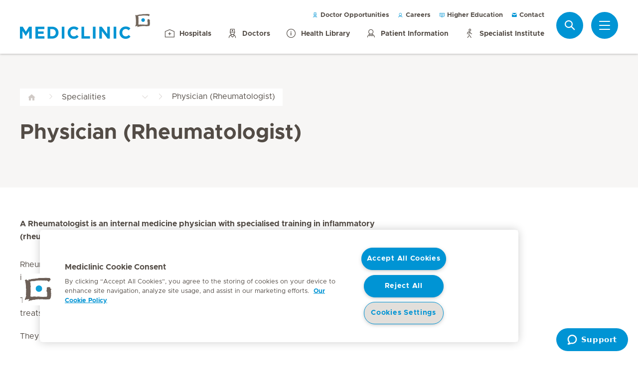

--- FILE ---
content_type: text/html; charset=UTF-8
request_url: https://www.mediclinic.co.za/en/corporate/specialties/physician-rheumatologist.html
body_size: 9235
content:

  <!DOCTYPE HTML>
  <html class="no-js" lang="en">
    <head><meta http-equiv="content-type" content="text/html; charset=UTF-8"/>
<script defer="defer" type="text/javascript" src="/.rum/@adobe/helix-rum-js@%5E2/dist/rum-standalone.js"></script>
<link rel="preload" href="/etc.clientlibs/hirslanden/clientlibs/frontend-min/resources/font/Metropolis-Regular.woff" as="font" type="font/woff" crossorigin="anonymous"/>
<link rel="preload" href="/etc.clientlibs/hirslanden/clientlibs/frontend-min/resources/font/Metropolis-Bold.woff" as="font" type="font/woff" crossorigin="anonymous"/>
<link rel="preload" href="/etc.clientlibs/hirslanden/clientlibs/frontend-min/resources/font/Metropolis-SemiBold.woff" as="font" type="font/woff" crossorigin="anonymous"/>
<link rel="preload" href="/etc.clientlibs/hirslanden/clientlibs/frontend-min/resources/font/icons.woff?v=1.0.0" as="font" type="font/woff" crossorigin="anonymous"/>


	
	<title>Physician (Rheumatologist) - Mediclinic Southern Africa</title>
	<meta name="keywords"/>
	<meta name="description" content="A Rheumatologist is an internal medicine physician with specialised training in inflammatory (rheumatic) diseases. "/>
	<meta itemprop="page-title" content="physician (rheumatologist)"/>
	<meta itemprop="repository-path" content="/content/mc-sa-corporate/en/fmhs/physician-rheumatologist"/>
	
	
	
	
	
	<meta itemprop="corporate" content="/content/mc-sa-corporate"/>
	
	
	
	
	
	
	
	
	
	
	
	
	
	
	
	
	
	
	
	
	
	
	<meta itemprop="page-type" content="FMH"/>
	
	
	
	
	
	<meta name="viewport" content="width=device-width, initial-scale=1, maximum-scale=1"/>
	
	<meta name="last-modified" content="2024-07-15"/>
	<meta name="yandex-verification" content="53c3c2530ef78398"/>
	

	<link rel="canonical" href="https://www.mediclinic.co.za/en/corporate/specialties/physician-rheumatologist.html"/>

	

	
		
		<meta property="og:url" content="https://www.mediclinic.co.za/en/corporate/specialties/physician-rheumatologist.html"/>
		<meta property="og:type" content="article"/>
		<meta property="og:title" content="Physician (Rheumatologist)"/>
		<meta property="og:description" content="A Rheumatologist is an internal medicine physician with specialised training in inflammatory (rheumatic) diseases. "/>
		<meta property="og:image" content="https://mediclinic.scene7.com/is/image/mediclinic/icon-hirslanden-mediclinic-web-4?fmt=png-alpha&amp;_ck=1624266706326"/>

		
		<meta name="twitter:card" content="summary"/>
		<meta name="twitter:site" content="Hirslanden"/>
		<meta name="twitter:site:id" content="73376192"/>
		<meta name="twitter:title" content="Physician (Rheumatologist)"/>
		<meta name="twitter:description" content="A Rheumatologist is an internal medicine physician with specialised training in inflammatory (rheumatic) diseases. "/>
		<meta name="twitter:image" content="https://mediclinic.scene7.com/is/image/mediclinic/icon-hirslanden-mediclinic-web-4?fmt=png-alpha&amp;_ck=1624266706326"/>
	






    <!-- OneTrust Cookies Consent Notice start for mediclinic.co.za -->

<script src="https://cdn.cookielaw.org/scripttemplates/otSDKStub.js" type="text/javascript" charset="UTF-8" data-domain-script="019523e3-be92-757a-a505-203a88a6c1ef"></script>
<script type="text/javascript">
function OptanonWrapper() { }
</script>
<!-- OneTrust Cookies Consent Notice end for mediclinic.co.za -->
    <script src="https://analytics.ahrefs.com/analytics.js" data-key="BVoauwdMfMu4qm2Q1G59Qg" async></script>
    <script>
    window.dataLayer = window.dataLayer || [];
</script>
<!-- Google Tag Manager -->


    <script>(function(w,d,s,l,i){w[l]=w[l]||[];w[l].push({'gtm.start':
        new Date().getTime(),event:'gtm.js'});var f=d.getElementsByTagName(s)[0],
        j=d.createElement(s),dl=l!='dataLayer'?'&l='+l:'';j.async=true;j.src=
        'https://www.googletagmanager.com/gtm.js?id='+i+dl;f.parentNode.insertBefore(j,f);
    })(window,document,'script','dataLayer',"GTM-MTLJHVF");</script>


<!-- End Google Tag Manager -->


<!-- Adobe Analytics -->


    <script src="https://assets.adobedtm.com/82ec148934ab/bff85ea4e93a/launch-45694b391688.min.js" async></script>


<!-- End Adobe Analytics -->

    
    
    
        <script type="text/javascript" src="//script.crazyegg.com/pages/scripts/0122/7107.js" async="async"></script>
    
    

        
    
<link rel="stylesheet" href="/etc.clientlibs/hirslanden/clientlibs/clientlib-dependencies.lc-d41d8cd98f00b204e9800998ecf8427e-lc.css" type="text/css">



        
    
<link rel="stylesheet" href="/etc.clientlibs/hirslanden/clientlibs/clientlib-site.lc-4d1c75d68b11839a9440671cf091ea24-lc.css" type="text/css">



        


        
    
<link rel="stylesheet" href="/etc.clientlibs/hirslanden/clientlibs/frontend-min.lc-7d3d4b7431c03ae8eab1fe3f3be0c184-lc.css" type="text/css">



        
        
    
<script src="/etc.clientlibs/hirslanden/clientlibs/frontend-head-min.lc-f4e96b76cb58ca0b834b0f165cd57d9c-lc.js"></script>




        
    
    
    <script src="https://cdnjs.cloudflare.com/ajax/libs/picturefill/3.0.3/picturefill.min.js" async></script>



<script type="application/ld+json">
    {"@context":"http://schema.org/","@type":"MedicalSpecialty","name":"","url":"https://www.mediclinic.co.za/en/corporate/specialties/physician-rheumatologist.html"}
</script>

<script type="application/ld+json">
    {"@context":"http://schema.org/","@type":"BreadcrumbList","itemListElement":[{"@type":"ListItem","position":1,"name":"Specialities","item":"https://www.mediclinic.co.za/en/corporate/specialties.html"},{"@type":"ListItem","position":2,"name":"Physician (Rheumatologist)","item":"https://www.mediclinic.co.za/en/corporate/specialties/physician-rheumatologist.html"}]}
</script>


<link rel="apple-touch-icon-precomposed" sizes="152x152" href="/etc.clientlibs/hirslanden/clientlibs/frontend/resources/favicon/touch-icon-ipad-retina.png"/>
<link rel="apple-touch-icon-precomposed" sizes="120x120" href="/etc.clientlibs/hirslanden/clientlibs/frontend/resources/favicon/touch-icon-iphone-retina.png"/>
<link rel="apple-touch-icon-precomposed" sizes="76x76" href="/etc.clientlibs/hirslanden/clientlibs/frontend/resources/favicon/touch-icon-ipad.png"/>
<link rel="apple-touch-icon-precomposed" sizes="52x52" href="/etc.clientlibs/hirslanden/clientlibs/frontend/resources/favicon/touch-icon-iphone.png"/>
<link rel="shortcut icon" href="/etc.clientlibs/hirslanden/clientlibs/frontend/resources/favicon/favicon.ico"/>
<meta name="msapplication-TileColor" content="#0094D0"/>
<meta name="msapplication-TileImage" content="/etc.clientlibs/hirslanden/clientlibs/frontend/resources/favicon/favicon-tile-144x144.png"/>

</head>
    <body class=" no-js   " type-ahead-endpoint-url="https://www.mediclinic.co.za/en/corporate/_jcr_content.typeahead.json">
      <!-- Google Tag Manager (noscript) -->



    <noscript><iframe title="Google Tag Manager iframe" src="https://www.googletagmanager.com/ns.html?id=GTM-MTLJHVF" height="0" width="0" style="display:none;visibility:hidden"></iframe></noscript>



<!-- End Google Tag Manager (noscript) -->





<div id="dataLayerPageId" data-datalayerjson="{&#34;event&#34;:&#34;dl_page_view&#34;,&#34;language&#34;:&#34;en&#34;,&#34;page_type&#34;:&#34;corporate&#34;,&#34;speciality&#34;:&#34;physician-rheumatologist&#34;}">
</div>



      <div id="page">
  
  
    
    <div id="header">
        <header>
            
            <div>

    <div id="header-new" class="corporate">
        <div class="skip-links">
            <a class="accessible" href="#nav">Skip to Navigation</a>
            <a class="accessible" href="#content">Skip to Content</a>
        </div>
        <nav>
            <div id="nav" class="navWrapper">
                <div class="logoWrapper">
                    <a href="/en/corporate/home.html">
                        <img src="/content/dam/mc-me-corporate/logos/re-design/logo-mediclinic-web.png" alt="Mediclinic Southern Africa" title="Mediclinic Southern Africa" class="logo"/>
                        <img src="/content/dam/corporate/logos/re-design/icon-hirslanden-mediclinic-web.png" alt="Mediclinic Southern Africa" title="Mediclinic Southern Africa" class="smallLogo"/>
                        <div class="hospitalName"></div>
                    </a>
                </div>
                <script type="application/ld+json">
    {"@context":"http://schema.org/","@type":"Organization","url":"https://www.mediclinic.co.za/en/corporate/home.html","logo":"https://www.hirslanden.ch/renditions/mc-me-corporate/logos/re-design/4x3/768/1616241321261/logo-mediclinic-web.png"}
</script>


                
                <div class="linksWrapper">
                    <div class="links">
                        <div class="topLinksWrapper">
                            <ul class="customLinksWrapper">
                                
                                    <li class="customLink ">
                                        <a href="https://careers.mediclinic.com/DoctorOpportunities/go/Search-By-Keyword-DPO/5074001/%20" class="hir-ext-link" target="_blank">
                                                <span class="icon icon-doctor"></span>
                                            Doctor Opportunities
                                        </a>
                                    </li>
<li class="customLink ">
                                        <a href="https://careers.mediclinic.com/SouthernAfrica/?locale=en_GB%20" class="hir-ext-link" target="_blank">
                                                <span class="icon icon-administrator"></span>
                                            Careers
                                        </a>
                                    </li>
<li class="customLink ">
                                        <a href="https://education.mediclinic.co.za" class="hir-ext-link" target="_blank">
                                                <span class="icon icon-diploma"></span>
                                            Higher Education
                                        </a>
                                    </li>
<li class="customLink ">
                                        <a href="/en/corporate/contact-us.html">
                                                <span class="icon icon-mail"></span>
                                            Contact
                                        </a>
                                    </li>

                                
                            </ul>
                            
                        </div>

                        <ul class="bottomLinksWrapper">
                            
    
    
        <li class="sidebar_link">
            <a href="/en/corporate/hospitals.html">
                <span class="icon icon-clinic"></span>
                <span>Hospitals</span>
            </a>
        </li>
    
        <li class="sidebar_link">
            <a href="/en/corporate/find-a-doctor.html">
                <span class="icon icon-doctor"></span>
                <span>Doctors</span>
            </a>
        </li>
    
        <li class="sidebar_link">
            <a href="https://www.mediclinic.co.za/en/corporate/health-knowledge-library.html" class="hir-ext-link" target="_blank">
                <span class="icon icon-info"></span>
                <span>Health Library</span>
            </a>
        </li>
    
        <li class="sidebar_link">
            <a href="/en/corporate/information-for-patients.html">
                <span class="icon icon-administrator"></span>
                <span>Patient Information</span>
            </a>
        </li>
    
        <li class="sidebar_link">
            <a href="/en/winelands-orthopaedic-hospital/home.html" target="_blank">
                <span class="icon icon-medical-sports"></span>
                <span>Specialist Institute</span>
            </a>
        </li>
    

                        </ul>
                        <div class="show-on-mobile bottomLinksWrapperMobile">
                            <ul class="bottomLinksWrapper">
                                
    
    
        <li class="sidebar_link">
            <a href="/en/corporate/hospitals.html">
                <span class="icon icon-clinic"></span>
                <span>Hospitals</span>
            </a>
        </li>
    
        <li class="sidebar_link">
            <a href="/en/corporate/find-a-doctor.html">
                <span class="icon icon-doctor"></span>
                <span>Doctors</span>
            </a>
        </li>
    
        <li class="sidebar_link">
            <a href="https://www.mediclinic.co.za/en/corporate/health-knowledge-library.html" class="hir-ext-link" target="_blank">
                <span class="icon icon-info"></span>
                <span>Health Library</span>
            </a>
        </li>
    
        <li class="sidebar_link">
            <a href="/en/corporate/information-for-patients.html">
                <span class="icon icon-administrator"></span>
                <span>Patient Information</span>
            </a>
        </li>
    
        <li class="sidebar_link">
            <a href="/en/winelands-orthopaedic-hospital/home.html" target="_blank">
                <span class="icon icon-medical-sports"></span>
                <span>Specialist Institute</span>
            </a>
        </li>
    

                            </ul>
                        </div>
                    </div>

                    
                    
                    <script id="tmpl-search" type="text/x-template">
    <img class="popup-logo" src="/content/dam/corporate/logos/re-design/icon-hirslanden-mediclinic-web.png" alt="Mediclinic Southern Africa" title="Mediclinic Southern Africa"/>
    <div class="white-popup search-popup header_search-popup">
        <form id="header-search-form" method="GET" action="https://www.mediclinic.co.za/en/corporate/search.html">
            <div class="typeahead__container">
                <div class="search-field typeahead__field">
                    <span class="typeahead__query">
                        <input type="text" title="Search Input" class="type-ahead-search search-overlay-input" data-typeahead-filters="[{&#34;type&#34;:&#34;AndFilter&#34;,&#34;startsWith&#34;:false,&#34;key&#34;:&#34;corporate_str&#34;,&#34;value&#34;:&#34;/content/mc-sa-corporate&#34;}]" name="q" id="search" placeholder="Keyword..." autocomplete="off" style="background-image: url('/etc.clientlibs/hirslanden/clientlibs/frontend/resources/img/24-px-search.svg')"/>
                    </span>
                    <span class="typeahead__button hide-on-mobile">
                        <button type="submit" title="Search" aria-label="Search" class="button button-search">Search</button>
                    </span>
                </div>
            </div>
        </form>
        
            <div class="header_search-links">
                    <a href="https://www.mediclinic.co.za/en/corporate/hospitals.html">Hospitals &amp; Day Clinics</a>
            
                    <a href="https://www.mediclinic.co.za/en/corporate/find-a-doctor.html">Doctors</a>
            
                    <a href="https://forms.mediclinic.co.za/PatientBooking/">Online Pre-Admission</a>
            
                    <a href="https://www.mediclinic.co.za/en/corporate/mediclinicbaby.html">Mediclinic Baby</a>
            
                    <a href="https://careers.mediclinic.com/SouthernAfrica/?locale=en_GB%20">Careers</a>
            
                    <a href="https://education.mediclinic.co.za">Higher Education</a>
            
                    <a href="https://careers.mediclinic.com/DoctorOpportunities/go/Search-By-Keyword-DPO/5074001/%20">Doctor Opportunities</a>
            
                    <a href="https://www.mediclinic.co.za/en/corporate/health-knowledge-library.html">Health Library</a>
            
                    <a href="https://www.mediclinic.co.za/en/infohub-corporate/home.html">Mediclinic Info Hub</a>
            
                    <a href="https://www.mediclinic.co.za/en/foh-corporate/home.html">The Future of Healthcare Blog</a>
            
                    <a href="https://www.mediclinic.co.za/en/corporate/nursing-profession.html">Nursing Profession</a>
            
                    <a href="https://www.mediclinic.co.za/en/corporate/daisy-award.html">Daisy Awards</a>
            </div>
        
    </div>
</script>
                    <div class="iconsWrapper">
                        <div class="search-box search">
                            <a href="https://www.mediclinic.co.za/en/corporate/search.html" class="hir-ext-link" target="_blank">
                                <span class="icon icon-search"></span>
                                <span class="screen-reader">Search</span></a>
                        </div>
                        <div class="menu sidebar_toggle-header">
                            <a href="#sidebar" class="open-sidebar" title="Menu">
                                <div class="menuItemsWrapper">
                                    <span></span>
                                    <span></span>
                                    <span></span>
                                </div>
                            </a>
                        </div>
                    </div>
                </div>

            </div>
        </nav>

    </div>
    

    
    <div id="sidebar" class="sidebar  mfp-hide mfp-with-anim" aria-hidden="true" role="menu">
        <div class="sidebar_background">
            <div class="sidebar_holder">
                <div class="sidebar_left-column">
                    
                    <a href="/en/corporate/home.html" alt="Mediclinic Southern Africa" title="Mediclinic Southern Africa" class="hir-logo logo-override">
                        <span class="screen-reader">Hirslanden Home</span>
                        <img src="/content/dam/mc-me-corporate/logos/re-design/logo-mediclinic-web.png"/>
                        
                        
                    </a>

                    
                    <ul class="sidebar_links">
                        
    <li class="emergency sidebar_link">
        <a href="/en/corporate/emergency.html">
            <span class="icon icon-emergency"></span>
            <span class="emergency_title">Emergency</span>
        </a>
    </li>
    
        <li class="sidebar_link">
            <a href="/en/corporate/hospitals.html">
                <span class="icon icon-clinic"></span>
                <span>Hospitals</span>
            </a>
        </li>
    
        <li class="sidebar_link">
            <a href="/en/corporate/find-a-doctor.html">
                <span class="icon icon-doctor"></span>
                <span>Doctors</span>
            </a>
        </li>
    
        <li class="sidebar_link">
            <a href="https://www.mediclinic.co.za/en/corporate/health-knowledge-library.html" class="hir-ext-link" target="_blank">
                <span class="icon icon-info"></span>
                <span>Health Library</span>
            </a>
        </li>
    
        <li class="sidebar_link">
            <a href="/en/corporate/information-for-patients.html">
                <span class="icon icon-administrator"></span>
                <span>Patient Information</span>
            </a>
        </li>
    
        <li class="sidebar_link">
            <a href="/en/winelands-orthopaedic-hospital/home.html" target="_blank">
                <span class="icon icon-medical-sports"></span>
                <span>Specialist Institute</span>
            </a>
        </li>
    

                    </ul>

                    <div class="sidebar_divider"></div>

                    

                    <nav>
                        <ul class="sidebar_nav">
                            
    
        <li class="sidebar_nav-item">
            <a data-tab="tab1" href="#">
                Patients &amp; Visitors
                <span class="icon icon-arrow-next"></span>
            </a>
        </li>
    
        <li class="sidebar_nav-item">
            <a data-tab="tab2" href="#">
                Service Offerings
                <span class="icon icon-arrow-next"></span>
            </a>
        </li>
    
        <li class="sidebar_nav-item">
            <a data-tab="tab3" href="#">
                About Us
                <span class="icon icon-arrow-next"></span>
            </a>
        </li>
    
        <li class="sidebar_nav-item">
            <a data-tab="tab4" href="#">
                For Doctors
                <span class="icon icon-arrow-next"></span>
            </a>
        </li>
    
        <li class="sidebar_nav-item">
            <a data-tab="tab5" href="#">
                Nursing Profession
                <span class="icon icon-arrow-next"></span>
            </a>
        </li>
    

                        </ul>
                    </nav>

                    <div class="sidebar_divider"></div>

                    
                    <div class="">
                        <nav>
                            
                            <ul class="top-links sidebar_nav">
                                
    
        <li class=" sidebar_nav-item">
            <a href="https://careers.mediclinic.com/DoctorOpportunities/go/Search-By-Keyword-DPO/5074001/%20" class="hir-ext-link" target="_blank">
                                            <span class="icon icon-doctor"></span>
                Doctor Opportunities
            </a>
            
        </li>
<li class=" sidebar_nav-item">
            <a href="https://careers.mediclinic.com/SouthernAfrica/?locale=en_GB%20" class="hir-ext-link" target="_blank">
                                            <span class="icon icon-administrator"></span>
                Careers
            </a>
            
        </li>
<li class=" sidebar_nav-item">
            <a href="https://education.mediclinic.co.za" class="hir-ext-link" target="_blank">
                                            <span class="icon icon-diploma"></span>
                Higher Education
            </a>
            
        </li>
<li class=" sidebar_nav-item">
            <a href="/en/corporate/contact-us.html">
                                            <span class="icon icon-mail"></span>
                Contact
            </a>
            
        </li>

    

                            </ul>
                            
                            <div class="sidebar_divider"></div>
                            
                        </nav>
                    </div>

                    
                    
                </div>
                

                <div class="sidebar_right-column">
                    <a href="/en/corporate/home.html" alt="Mediclinic Southern Africa" title="Mediclinic Southern Africa" class="hir-logo logo-override  show-on-mobile logo-mobile">
                        <span class="screen-reader">Hirslanden Home</span>
                        <img src="/content/dam/mc-me-corporate/logos/re-design/logo-mediclinic-web.png"/>
                        
                        
                    </a>

                    <div class="sidebar_right-column-content">
                        
                        <div class="sidebar_search">
    <img class="popup-logo" src="/content/dam/corporate/logos/re-design/icon-hirslanden-mediclinic-web.png" alt="Mediclinic Southern Africa" title="Mediclinic Southern Africa"/>
    <div class="white-popup search-popup header_search-popup">
        <form id="header-search-form" method="GET" action="https://www.mediclinic.co.za/en/corporate/search.html">
            <div class="typeahead__container">
                <div class="search-field typeahead__field">
                    <span class="typeahead__query">
                        <input type="text" title="Search Input" class="type-ahead-search search-overlay-input" data-typeahead-filters="[{&#34;type&#34;:&#34;AndFilter&#34;,&#34;startsWith&#34;:false,&#34;key&#34;:&#34;corporate_str&#34;,&#34;value&#34;:&#34;/content/mc-sa-corporate&#34;}]" name="q" id="search" placeholder="Keyword..." autocomplete="off" style="background-image: url('/etc.clientlibs/hirslanden/clientlibs/frontend/resources/img/24-px-search.svg')"/>
                    </span>
                    <span class="typeahead__button hide-on-mobile">
                        <button type="submit" title="Search" aria-label="Search" class="button button-search">Search</button>
                    </span>
                </div>
            </div>
        </form>
        
            <div class="header_search-links">
                    <a href="https://www.mediclinic.co.za/en/corporate/hospitals.html" class="hir-ext-link" target="_blank">Hospitals &amp; Day Clinics</a>
            
                    <a href="https://www.mediclinic.co.za/en/corporate/find-a-doctor.html" class="hir-ext-link" target="_blank">Doctors</a>
            
                    <a href="https://forms.mediclinic.co.za/PatientBooking/" class="hir-ext-link" target="_blank">Online Pre-Admission</a>
            
                    <a href="https://www.mediclinic.co.za/en/corporate/mediclinicbaby.html" class="hir-ext-link" target="_blank">Mediclinic Baby</a>
            
                    <a href="https://careers.mediclinic.com/SouthernAfrica/?locale=en_GB%20" class="hir-ext-link" target="_blank">Careers</a>
            
                    <a href="https://education.mediclinic.co.za" class="hir-ext-link" target="_blank">Higher Education</a>
            
                    <a href="https://careers.mediclinic.com/DoctorOpportunities/go/Search-By-Keyword-DPO/5074001/%20" class="hir-ext-link" target="_blank">Doctor Opportunities</a>
            
                    <a href="https://www.mediclinic.co.za/en/corporate/health-knowledge-library.html" class="hir-ext-link" target="_blank">Health Library</a>
            
                    <a href="https://www.mediclinic.co.za/en/infohub-corporate/home.html" class="hir-ext-link" target="_blank">Mediclinic Info Hub</a>
            
                    <a href="https://www.mediclinic.co.za/en/foh-corporate/home.html" class="hir-ext-link" target="_blank">The Future of Healthcare Blog</a>
            
                    <a href="https://www.mediclinic.co.za/en/corporate/nursing-profession.html" class="hir-ext-link" target="_blank">Nursing Profession</a>
            
                    <a href="https://www.mediclinic.co.za/en/corporate/daisy-award.html" class="hir-ext-link" target="_blank">Daisy Awards</a>
            </div>
        
    </div>
</div>
                        
                        <div class="sidebar_content-holder">
                            
        
        <div class="reference section">
    
  

    <div>
    
  

    <div class="quicklinks">
        <h3>
            <a>
                Quick Links
            </a>
        </h3>
        
        <ul class="quicklinks">
            <li>
                <a href="https://www.mediclinic.co.za/en/corporate/contact-us/hospital-locator.html" class="hir-ext-link" target="_blank">Hospital locator</a><br/>
            </li>
<li>
                <a href="https://forms.mediclinic.co.za/PatientBooking/" class="hir-ext-link" target="_blank">Online Pre-Admission</a><br/>
            </li>
<li>
                <a href="https://www.mediclinic.co.za/en/corporate/mediclinicbaby.html" class="hir-ext-link" target="_blank">Mediclinic Baby</a><br/>
            </li>
<li>
                <a href="https://www.mediclinic.co.za/en/corporate/mediclinicprime.html" class="hir-ext-link" target="_blank">Mediclinic Prime</a><br/>
            </li>
<li>
                <a href="https://www.mediclinic.co.za/en/corporate/fixed-fees.html" class="hir-ext-link" target="_blank">Private Fixed Fees</a><br/>
            </li>
<li>
                <a href="https://www.mediclinic.co.za/en/corporate/care-expert.html" class="hir-ext-link" target="_blank">Care Expert</a><br/>
            </li>

            
        </ul>
    </div>
</div>
    
</div>




                        </div>
                    </div>

                    
                    <div class="sidebar_nav-holder">
                        
    
        <div class="sidebar_nav-item-content" id="tab1">
            <a class="sidebar_nav-item-link show-on-mobile">
                <span class="icon icon-arrow-back"></span>
                <span>Patients &amp; Visitors</span>
            </a>
            
                <a class="sidebar_nav-item-sublink sidebar_nav-item-sublink-main" href="/en/corporate/information-for-patients.html">Patient Information</a>
                
                    <a class="sidebar_nav-item-sublink" href="/en/corporate/information-for-patients/terms-and-conditions.html">Admission Terms &amp; Conditions</a>
                
                    <a class="sidebar_nav-item-sublink hir-ext-link" href="https://forms.mediclinic.co.za/patientbooking" target="_blank">Pre-admission Form</a>
                
                    <a class="sidebar_nav-item-sublink" href="/en/corporate/quality-results.html">Quality Results</a>
                
                <div class="sidebar_divider-nav"></div>
            
                <a class="sidebar_nav-item-sublink sidebar_nav-item-sublink-main" href="/en/corporate/health-insurance/get-to-know-your-finances.html">Health Insurance</a>
                
                    <a class="sidebar_nav-item-sublink" href="/en/corporate/health-insurance/get-to-know-your-finances.html">Get to Know your Finances</a>
                
                    <a class="sidebar_nav-item-sublink" href="/en/corporate/fixed-fees.html">Private Fixed Fees</a>
                
                    <a class="sidebar_nav-item-sublink hir-ext-link" href="https://www.mediclinic.co.za/en/corporate/care-expert.html" target="_blank">Care Expert</a>
                
                    <a class="sidebar_nav-item-sublink" href="/en/corporate/financing-options.html">Financing Options</a>
                
                <div class="sidebar_divider-nav"></div>
            
                <a class="sidebar_nav-item-sublink sidebar_nav-item-sublink-main" href="/en/corporate/health-knowledge-library.html">Health Knowledge</a>
                
                    <a class="sidebar_nav-item-sublink" href="/en/corporate/health-knowledge-library.html">Health Knowledge Library</a>
                
                    <a class="sidebar_nav-item-sublink" href="/en/infohub-corporate/home.html" target="_blank">Mediclinic Info Hub Blog</a>
                
                    <a class="sidebar_nav-item-sublink" href="/en/foh-corporate/home.html" target="_blank">The Future of Healthcare Blog</a>
                
                    <a class="sidebar_nav-item-sublink hir-ext-link" href="https://mediclinicfamily.co.za/" target="_blank">Mediclinic Family Magazine</a>
                
                <div class="sidebar_divider-nav"></div>
            
                <a class="sidebar_nav-item-sublink sidebar_nav-item-sublink-main" href="/en/corporate/hospitals.html">Hospitals</a>
                
                    <a class="sidebar_nav-item-sublink" href="/en/corporate/contact-us.html">Mediclinic in Your Region</a>
                
                    <a class="sidebar_nav-item-sublink" href="/en/corporate/find-a-doctor.html">Find a Doctor</a>
                
                <div class="sidebar_divider-nav"></div>
            
        </div>
    
        <div class="sidebar_nav-item-content" id="tab2">
            <a class="sidebar_nav-item-link show-on-mobile">
                <span class="icon icon-arrow-back"></span>
                <span>Service Offerings</span>
            </a>
            
                <a class="sidebar_nav-item-sublink sidebar_nav-item-sublink-main hir-ext-link" href="https://www.mediclinic.co.za/en/corporate/mediclinic-renal-services--kidney-dialysis-and-renal-care.html" target="_blank">Mediclinic Renal Services</a>
                
                    <a class="sidebar_nav-item-sublink hir-ext-link" href="https://www.mediclinic.co.za/en/corporate/mediclinic-renal-services--kidney-dialysis-and-renal-care/renal-care-locations.html" target="_blank">Renal Care Locations</a>
                
                    <a class="sidebar_nav-item-sublink hir-ext-link" href="https://www.mediclinic.co.za/en/corporate/mediclinic-renal-services--kidney-dialysis-and-renal-care/understand-renal-dialysis.html" target="_blank"> Understand Renal Dialysis</a>
                
                    <a class="sidebar_nav-item-sublink hir-ext-link" href="https://www.mediclinic.co.za/en/corporate/mediclinic-renal-services--kidney-dialysis-and-renal-care/vision--mission-and-purpose.html" target="_blank">Vision, Mission and Purpose </a>
                
                    <a class="sidebar_nav-item-sublink" href="/en/corporate/mediclinic-renal-services--kidney-dialysis-and-renal-care/what-sets-us-apart-.html">What sets us apart </a>
                
                    <a class="sidebar_nav-item-sublink hir-ext-link" href="https://www.mediclinic.co.za/en/corporate/mediclinic-renal-services--kidney-dialysis-and-renal-care/mediclinic-renal-services-dialysis-with-a-difference.html" target="_blank">Dialysis with a difference</a>
                
                    <a class="sidebar_nav-item-sublink hir-ext-link" href="https://www.mediclinic.co.za/en/corporate/mediclinic-renal-services--kidney-dialysis-and-renal-care/treatment-offerings-.html" target="_blank">Treatment Modalities </a>
                
                    <a class="sidebar_nav-item-sublink hir-ext-link" href="https://www.mediclinic.co.za/en/corporate/mediclinic-renal-services--kidney-dialysis-and-renal-care/kidney-awareness-program--kap-.html" target="_blank">Kidney Awareness Program (KAP)</a>
                
                <div class="sidebar_divider-nav"></div>
            
                <a class="sidebar_nav-item-sublink sidebar_nav-item-sublink-main" href="#">Mediclinic Mental Health Services</a>
                
                    <a class="sidebar_nav-item-sublink" href="/en/corporate/mental-health-services.html">Mediclinic Mental Health</a>
                
                <div class="sidebar_divider-nav"></div>
            
                <a class="sidebar_nav-item-sublink sidebar_nav-item-sublink-main hir-ext-link" href="https://www.mediclinic.co.za/en/corporate/mediclinicbaby.html" target="_blank">Mediclinic Baby</a>
                
                    <a class="sidebar_nav-item-sublink hir-ext-link" href="https://www.mediclinic.co.za/en/corporate/mediclinicbaby/mediclinic-baby-app.html" target="_blank">The Mediclinic Baby App</a>
                
                    <a class="sidebar_nav-item-sublink hir-ext-link" href="https://www.mediclinic.co.za/en/corporate/mediclinicbaby/due-date-calculator.html" target="_blank">Due Date Calculator</a>
                
                    <a class="sidebar_nav-item-sublink hir-ext-link" href="https://www.mediclinic.co.za/en/corporate/mediclinicbaby/ovulation-checker.html" target="_blank">Ovulation Checker</a>
                
                    <a class="sidebar_nav-item-sublink hir-ext-link" href="https://www.mediclinic.co.za/en/corporate/mediclinicbaby/mediclinic-baby-on-the-health-wrap-podcast.html" target="_blank">Mediclinic Baby on the Health Wrap Podcast</a>
                
                    <a class="sidebar_nav-item-sublink hir-ext-link" href="https://www.mediclinic.co.za/en/corporate/mediclinicbaby/baby-gallery.html" target="_blank">Baby Gallery</a>
                
                    <a class="sidebar_nav-item-sublink hir-ext-link" href="https://www.mediclinic.co.za/en/corporate/mediclinicbaby/guide-to-pregnancy-baby-care.html" target="_blank">Guide To Pregnancy &amp; Baby Care</a>
                
                    <a class="sidebar_nav-item-sublink hir-ext-link" href="https://forms.mediclinic.co.za/baby" target="_blank">Register now!</a>
                
                <div class="sidebar_divider-nav"></div>
            
                <a class="sidebar_nav-item-sublink sidebar_nav-item-sublink-main hir-ext-link" href="https://www.mediclinic.co.za/en/corporate/mediclinicprime.html" target="_blank">Mediclinic Prime</a>
                
                    <a class="sidebar_nav-item-sublink hir-ext-link" href="https://www.mediclinic.co.za/en/corporate/mediclinicprime/the-health-wrap.html" target="_blank">The Health Wrap Podcast</a>
                
                    <a class="sidebar_nav-item-sublink hir-ext-link" href="https://www.mediclinic.co.za/en/corporate/mediclinicprime/prime-benefits.html" target="_blank">Exclusive Benefits</a>
                
                    <a class="sidebar_nav-item-sublink hir-ext-link" href="https://www.mediclinic.co.za/en/corporate/mediclinicprime/bmi-calculator.html" target="_blank">BMI Calculator</a>
                
                    <a class="sidebar_nav-item-sublink" href="/en/corporate/mediclinicprime/form.html">Register now!</a>
                
                <div class="sidebar_divider-nav"></div>
            
        </div>
    
        <div class="sidebar_nav-item-content" id="tab3">
            <a class="sidebar_nav-item-link show-on-mobile">
                <span class="icon icon-arrow-back"></span>
                <span>About Us</span>
            </a>
            
                <a class="sidebar_nav-item-sublink sidebar_nav-item-sublink-main" href="/en/corporate/about-mediclinic-southern-africa.html">About Mediclinic Southern Africa</a>
                
                    <a class="sidebar_nav-item-sublink" href="/en/corporate/about-mediclinic-southern-africa/vision-and-values.html">Vision &amp; Values</a>
                
                    <a class="sidebar_nav-item-sublink" href="/en/corporate/about-mediclinic-southern-africa/clinical-quality.html">Clinical Quality</a>
                
                    <a class="sidebar_nav-item-sublink" href="/en/corporate/about-mediclinic-southern-africa/executive-management.html">Executive Management</a>
                
                    <a class="sidebar_nav-item-sublink" href="/en/corporate/about-mediclinic-southern-africa/history.html">History</a>
                
                    <a class="sidebar_nav-item-sublink" href="/en/corporate/research.html">Research</a>
                
                    <a class="sidebar_nav-item-sublink" href="/en/corporate/about-mediclinic-southern-africa/enviromental-policy.html">Enviromental Policy</a>
                
                    <a class="sidebar_nav-item-sublink" href="/en/corporate/media-centre/corporate-social-investment.html">Corporate Social Investment</a>
                
                    <a class="sidebar_nav-item-sublink" href="/en/corporate/contact-us.html">Contact Us</a>
                
                <div class="sidebar_divider-nav"></div>
            
                <a class="sidebar_nav-item-sublink sidebar_nav-item-sublink-main" href="#">Quality</a>
                
                    <a class="sidebar_nav-item-sublink" href="/en/corporate/quality-results/client-experience-feedback.html">Patient Experience Results</a>
                
                    <a class="sidebar_nav-item-sublink" href="/en/corporate/about-mediclinic-southern-africa/ethics.html">Ethics</a>
                
                <div class="sidebar_divider-nav"></div>
            
                <a class="sidebar_nav-item-sublink sidebar_nav-item-sublink-main" href="/en/corporate/media-centre.html">Media &amp; News</a>
                
                    <a class="sidebar_nav-item-sublink" href="/en/corporate/media-centre/press-releases-and-news.html">Press Releases &amp; News</a>
                
                    <a class="sidebar_nav-item-sublink" href="/en/corporate/media-centre/social-media.html">Social Media</a>
                
                    <a class="sidebar_nav-item-sublink" href="/en/corporate/media-centre/Media-Contact-Information.html">Media Contact Information</a>
                
                    <a class="sidebar_nav-item-sublink" href="/en/corporate/media-centre/Media-Kit.html">Media Kit</a>
                
                    <a class="sidebar_nav-item-sublink" href="/en/corporate/media-centre/corporate-social-investment.html">Corporate Social Investment</a>
                
                <div class="sidebar_divider-nav"></div>
            
        </div>
    
        <div class="sidebar_nav-item-content" id="tab4">
            <a class="sidebar_nav-item-link show-on-mobile">
                <span class="icon icon-arrow-back"></span>
                <span>For Doctors</span>
            </a>
            
                <a class="sidebar_nav-item-sublink sidebar_nav-item-sublink-main hir-ext-link" href="https://careers.mediclinicdoctors.co.za/DoctorOpportunities/search/?createNewAlert=false&q=&locationsearch=&optionsFacetsDD_shifttype=" target="_blank">Practice Opportunities</a>
                
                    <a class="sidebar_nav-item-sublink hir-ext-link" href="https://careers.mediclinic.com/DoctorOpportunities/content/Our-Value-generating-Partnership-With-Medical-Practitioners/?locale=en_GB" target="_blank">Why Partner With Us</a>
                
                    <a class="sidebar_nav-item-sublink hir-ext-link" href="https://careers.mediclinicdoctors.co.za/go/Search-By-Keyword-DPO/5074001/" target="_blank">View Practice Opportunities</a>
                
                    <a class="sidebar_nav-item-sublink hir-ext-link" href="https://careers.mediclinicdoctors.co.za/lp/DPO%20-%20Registrar%20Program/9be8df1767ba6158/?locale=en_GB" target="_blank">Registrar Programme</a>
                
                    <a class="sidebar_nav-item-sublink hir-ext-link" href="https://careers.mediclinicdoctors.co.za/lp/DPO%20-%20Bursary%20Program/6eca3e3f0197f342/?locale=en_GB" target="_blank">Bursary Programme</a>
                
                    <a class="sidebar_nav-item-sublink" href="/en/corporate/for-health-professionals/practice-opportunity.html">Learn more</a>
                
                <div class="sidebar_divider-nav"></div>
            
                <a class="sidebar_nav-item-sublink sidebar_nav-item-sublink-main" href="#">For Health Professionals</a>
                
                    <a class="sidebar_nav-item-sublink" href="/en/corporate/for-health-professionals/doctors-portal.html">Doctors Portal</a>
                
                    <a class="sidebar_nav-item-sublink hir-ext-link" href="https://secure.mediclinic.co.za/logon/login.aspx?ReturnUrl=%2fdefault.aspx" target="_blank">Member Site</a>
                
                    <a class="sidebar_nav-item-sublink hir-ext-link" href="https://careers.mediclinicdoctors.co.za/lp/DPO%20-%20Locum%20Opportunities/4e2382513eefea54/?locale=en_GB" target="_blank">Locum Registration</a>
                
                    <a class="sidebar_nav-item-sublink hir-ext-link" href="https://www.thefutureofhealthcare.co.za/" target="_blank">Future of Healthcare News</a>
                
                <div class="sidebar_divider-nav"></div>
            
                <a class="sidebar_nav-item-sublink sidebar_nav-item-sublink-main" href="/en/corporate/for-health-professionals/contact-form.html">Contact us</a>
                
                <div class="sidebar_divider-nav"></div>
            
        </div>
    
        <div class="sidebar_nav-item-content" id="tab5">
            <a class="sidebar_nav-item-link show-on-mobile">
                <span class="icon icon-arrow-back"></span>
                <span>Nursing Profession</span>
            </a>
            
                <a class="sidebar_nav-item-sublink sidebar_nav-item-sublink-main" href="/en/corporate/nursing-profession.html">Nursing Profession</a>
                
                    <a class="sidebar_nav-item-sublink" href="/en/corporate/nursing-profession/entry-level-nursing.html">Entry-Level Nursing</a>
                
                    <a class="sidebar_nav-item-sublink" href="/en/corporate/nursing-profession/clinical-career-path.html">Clinical Career Path</a>
                
                    <a class="sidebar_nav-item-sublink" href="/en/corporate/nursing-profession/management-career-path.html">Management Career Path </a>
                
                    <a class="sidebar_nav-item-sublink" href="/en/corporate/nursing-profession/education-and-training-career-path.html">Education and Training Career Path</a>
                
                    <a class="sidebar_nav-item-sublink" href="/en/corporate/nursing-profession/nurses-in-the-care-team.html">Nurses in the Care Team</a>
                
                <div class="sidebar_divider-nav"></div>
            
        </div>
    

                    </div>

                </div>
            </div>
        </div>
    </div>
</div>
            

            <div class="genericHeader">
    <div class="genericHeaderWrapper" data-text-bookmark-mac="You can add this page to your bookmarks by pressing Command/Cmd + D on your keyboard." data-text-bookmark-windows="You can add this page to your bookmarks by pressing CTRL + D on your keyboard.">
        
        <ol class="breadcrumb-wrapper">
  <li class="breadcrumb-item ">
    <div class="first-item  noSiblings">
      <a href="/en/corporate/home.html">
        <span></span>
      </a>
    </div>
    
  </li>

  <li class="breadcrumb-item ">
    <div class="breadcrumb-item-main  hasSiblings">
      <a href="/en/corporate/specialties.html">
        <span>Specialities</span>
      </a>
    </div>
    
      <ol class="breadcrumb-inner-item-wrapper">
        <li class="breadcrumb-sub-item ">
          <a href="/en/corporate/home.html">Mediclinic Southern Africa </a>
        </li>
      
        <li class="breadcrumb-sub-item ">
          <a href="/en/corporate/hospitals.html">Hospitals &amp; Day Clinics </a>
        </li>
      
        <li class="breadcrumb-sub-item ">
          <a href="/en/corporate/find-a-doctor.html">Find a doctor or specialist near me </a>
        </li>
      
        <li class="breadcrumb-sub-item active">
          <a href="/en/corporate/specialties.html">Specialities </a>
        </li>
      
        <li class="breadcrumb-sub-item ">
          <a href="/en/corporate/health-knowledge-library.html">Health Library </a>
        </li>
      
        <li class="breadcrumb-sub-item ">
          <a href="/en/corporate/contact-us.html">Contact Us </a>
        </li>
      
        <li class="breadcrumb-sub-item ">
          <a href="/en/corporate/careers.html">Careers </a>
        </li>
      
        <li class="breadcrumb-sub-item ">
          <a href="/en/corporate/mediclinic-renal-services--kidney-dialysis-and-renal-care.html">Mediclinic Renal Services </a>
        </li>
      
        <li class="breadcrumb-sub-item ">
          <a href="/en/corporate/mediclinicbaby.html">Mediclinic Baby </a>
        </li>
      
        <li class="breadcrumb-sub-item ">
          <a href="/en/corporate/mediclinicprime.html">Mediclinic Prime </a>
        </li>
      
        <li class="breadcrumb-sub-item ">
          <a href="/en/corporate/fixed-fees.html">Fixed Fees </a>
        </li>
      
        <li class="breadcrumb-sub-item ">
          <a href="/en/corporate/care-expert.html">Mediclinic Care Expert </a>
        </li>
      
        <li class="breadcrumb-sub-item ">
          <a href="/en/corporate/media-centre.html">Media Centre </a>
        </li>
      
        <li class="breadcrumb-sub-item ">
          <a href="/en/corporate/about-mediclinic-southern-africa.html">About Mediclinic Southern Africa </a>
        </li>
      
        <li class="breadcrumb-sub-item ">
          <a href="/en/corporate/for-health-professionals.html">Health Professionals </a>
        </li>
      
        <li class="breadcrumb-sub-item ">
          <a href="/en/corporate/stay-and-visit.html">Stay &amp; Visit </a>
        </li>
      
        <li class="breadcrumb-sub-item ">
          <a href="/en/corporate/idp-login.html">Idp Login </a>
        </li>
      
        <li class="breadcrumb-sub-item ">
          <a href="/en/corporate/promotion-of-access-to-information.html">Promotion of Access to Information </a>
        </li>
      
        <li class="breadcrumb-sub-item ">
          <a href="/en/corporate/gender-based-violence.html">Gender Based Violence </a>
        </li>
      
        <li class="breadcrumb-sub-item ">
          <a href="/en/corporate/emergency.html">Emergency </a>
        </li>
      
        <li class="breadcrumb-sub-item ">
          <a href="/en/corporate/nursing-profession.html">Nursing Profession </a>
        </li>
      
        <li class="breadcrumb-sub-item ">
          <a href="/en/corporate/mental-health-services.html">Mediclinic Mental Health </a>
        </li>
      
        <li class="breadcrumb-sub-item ">
          <a href="/en/corporate/mymediclinic-account-deletion-process.html">MyMediclinic Account Deletion Process </a>
        </li>
      
        <li class="breadcrumb-sub-item ">
          <a href="/en/corporate/mediclinic-baby-app-privacy-statement.html">Mediclinic Baby App Privacy Statement </a>
        </li>
      
        <li class="breadcrumb-sub-item ">
          <a href="/en/corporate/research.html">Research </a>
        </li>
      
        <li class="breadcrumb-sub-item ">
          <a href="/en/corporate/information-for-patients.html">Information for patients </a>
        </li>
      
        <li class="breadcrumb-sub-item ">
          <a href="/en/corporate/private-fixed-fees.html">Private Fixed Fees </a>
        </li>
      
        <li class="breadcrumb-sub-item ">
          <a href="/en/corporate/da-vinci-robotic-surgery.html">Precision Robotic Surgery </a>
        </li>
      </ol>
    
  </li>

  <li class="breadcrumb-item active">
    <div class="breadcrumb-item-main last-item hasSiblings">
      
        <span>Physician (Rheumatologist)</span>
      
    </div>
    
      <ol class="breadcrumb-inner-item-wrapper">
        <li class="breadcrumb-sub-item ">
          <a href="/en/corporate/specialties/emergency-medicine-practitioner.html">Emergency Medicine Practitioner </a>
        </li>
      
        <li class="breadcrumb-sub-item ">
          <a href="/en/corporate/specialties/Anaesthetist.html">Anaesthesiologist  </a>
        </li>
      
        <li class="breadcrumb-sub-item ">
          <a href="/en/corporate/specialties/cardiologist.html">Cardiologist </a>
        </li>
      
        <li class="breadcrumb-sub-item ">
          <a href="/en/corporate/specialties/cardiothoracic-surgeon.html">Cardiothoracic Surgeon </a>
        </li>
      
        <li class="breadcrumb-sub-item ">
          <a href="/en/corporate/specialties/Physician-Critical-Care.html">Physician (Critical Care) </a>
        </li>
      
        <li class="breadcrumb-sub-item ">
          <a href="/en/corporate/specialties/dentist.html">Dentist </a>
        </li>
      
        <li class="breadcrumb-sub-item ">
          <a href="/en/corporate/specialties/dermatologist.html">Dermatologist </a>
        </li>
      
        <li class="breadcrumb-sub-item ">
          <a href="/en/corporate/specialties/ent-surgeon-otorhinolaryngology-.html">Otorhinolaryngologist (ENT) </a>
        </li>
      
        <li class="breadcrumb-sub-item ">
          <a href="/en/corporate/specialties/Physician-Endocrinologist.html">Physician (Endocrinologist) </a>
        </li>
      
        <li class="breadcrumb-sub-item ">
          <a href="/en/corporate/specialties/Physician-Gastroenterologist.html">Physician (Gastroenterologist) </a>
        </li>
      
        <li class="breadcrumb-sub-item ">
          <a href="/en/corporate/specialties/general-practitioner.html">General Practitioner </a>
        </li>
      
        <li class="breadcrumb-sub-item ">
          <a href="/en/corporate/specialties/Surgeon-General-Surgeon.html">Surgeon (General Surgeon) </a>
        </li>
      
        <li class="breadcrumb-sub-item ">
          <a href="/en/corporate/specialties/Physician-Haematologist.html">Physician (Haematologist) </a>
        </li>
      
        <li class="breadcrumb-sub-item ">
          <a href="/en/corporate/specialties/Maxillo-Facial-Surgeon.html">Maxillo-Facial Surgeon </a>
        </li>
      
        <li class="breadcrumb-sub-item ">
          <a href="/en/corporate/specialties/Paediatrician-Neonatologist.html">Paediatrician (Neonatologist) </a>
        </li>
      
        <li class="breadcrumb-sub-item ">
          <a href="/en/corporate/specialties/Physician-Nephrologist.html">Physician (Nephrologist) </a>
        </li>
      
        <li class="breadcrumb-sub-item ">
          <a href="/en/corporate/specialties/neurologist.html">Neurologist </a>
        </li>
      
        <li class="breadcrumb-sub-item ">
          <a href="/en/corporate/specialties/neurosurgeon.html">Neurosurgeon </a>
        </li>
      
        <li class="breadcrumb-sub-item ">
          <a href="/en/corporate/specialties/nuclear-medicine-specialist.html">Nuclear Medicine Specialist </a>
        </li>
      
        <li class="breadcrumb-sub-item ">
          <a href="/en/corporate/specialties/Obstetrician-Gynaecologist.html">Obstetrician &amp; Gynaecologist </a>
        </li>
      
        <li class="breadcrumb-sub-item ">
          <a href="/en/corporate/specialties/oncologist--medical.html">Physician (Medical Oncologist) </a>
        </li>
      
        <li class="breadcrumb-sub-item ">
          <a href="/en/corporate/specialties/oncologist--radiation.html">Oncologist (Radiation Oncologist) </a>
        </li>
      
        <li class="breadcrumb-sub-item ">
          <a href="/en/corporate/specialties/ophthalmologist.html">Ophthalmologist </a>
        </li>
      
        <li class="breadcrumb-sub-item ">
          <a href="/en/corporate/specialties/Periodontist.html">Periodontist </a>
        </li>
      
        <li class="breadcrumb-sub-item ">
          <a href="/en/corporate/specialties/orthopaedic-surgeon.html">Orthopaedic Surgeon </a>
        </li>
      
        <li class="breadcrumb-sub-item ">
          <a href="/en/corporate/specialties/paediatric-cardiologist.html">Paediatrician (Cardiology) </a>
        </li>
      
        <li class="breadcrumb-sub-item ">
          <a href="/en/corporate/specialties/Surgeon-Paediatric-Surgeon.html">Surgeon (Paediatric Surgeon) </a>
        </li>
      
        <li class="breadcrumb-sub-item ">
          <a href="/en/corporate/specialties/paediatrician.html">Paediatrician </a>
        </li>
      
        <li class="breadcrumb-sub-item ">
          <a href="/en/corporate/specialties/pathologist--anatomical.html">Pathologist (Anatomical) </a>
        </li>
      
        <li class="breadcrumb-sub-item ">
          <a href="/en/corporate/specialties/pathologist--chemical.html">Pathologist (Chemical) </a>
        </li>
      
        <li class="breadcrumb-sub-item ">
          <a href="/en/corporate/specialties/pathologist--clinical.html">Pathologist (Clinical) </a>
        </li>
      
        <li class="breadcrumb-sub-item ">
          <a href="/en/corporate/specialties/pathologist--forensic.html">Pathologist (Forensic) </a>
        </li>
      
        <li class="breadcrumb-sub-item ">
          <a href="/en/corporate/specialties/pathologist--haematological.html">Pathologist (Haematological) </a>
        </li>
      
        <li class="breadcrumb-sub-item ">
          <a href="/en/corporate/specialties/pathologist--microbiological.html">Pathologist (Microbiology)(Infectious Diseases) </a>
        </li>
      
        <li class="breadcrumb-sub-item ">
          <a href="/en/corporate/specialties/Physician-Internal-Medicine.html">Physician (Internal Medicine) </a>
        </li>
      
        <li class="breadcrumb-sub-item ">
          <a href="/en/corporate/specialties/plastic-and-reconstructive-surgeon.html">Plastic and Reconstructive Surgeon </a>
        </li>
      
        <li class="breadcrumb-sub-item ">
          <a href="/en/corporate/specialties/psychiatrist.html">Psychiatrist </a>
        </li>
      
        <li class="breadcrumb-sub-item ">
          <a href="/en/corporate/specialties/Physician-Pulmonologist.html">Physician (Pulmonologist) </a>
        </li>
      
        <li class="breadcrumb-sub-item ">
          <a href="/en/corporate/specialties/radiologist.html">Diagnostic Radiologist </a>
        </li>
      
        <li class="breadcrumb-sub-item ">
          <a href="/en/corporate/specialties/rheumatologist.html">Rheumatologist </a>
        </li>
      
        <li class="breadcrumb-sub-item ">
          <a href="/en/corporate/specialties/Physician-Sports-Medicine.html">Physician (Sports Medicine) </a>
        </li>
      
        <li class="breadcrumb-sub-item ">
          <a href="/en/corporate/specialties/urologist.html">Urologist </a>
        </li>
      
        <li class="breadcrumb-sub-item ">
          <a href="/en/corporate/specialties/Surgeon-Vascular-Surgeon.html">Vascular Surgeon </a>
        </li>
      
        <li class="breadcrumb-sub-item ">
          <a href="/en/corporate/specialties/dietitian.html">Dietitian </a>
        </li>
      
        <li class="breadcrumb-sub-item ">
          <a href="/en/corporate/specialties/physiotherapist.html">Physiotherapist </a>
        </li>
      
        <li class="breadcrumb-sub-item ">
          <a href="/en/corporate/specialties/audiologist-and-speech-therapist.html">Speech Therapist-Audiologist </a>
        </li>
      
        <li class="breadcrumb-sub-item ">
          <a href="/en/corporate/specialties/psychologist--clinical.html">Psychologist (Clinical Psychologist) </a>
        </li>
      
        <li class="breadcrumb-sub-item ">
          <a href="/en/corporate/specialties/biokineticist.html">Biokineticist </a>
        </li>
      
        <li class="breadcrumb-sub-item ">
          <a href="/en/corporate/specialties/orthotist-prosthetist.html">Orthotist &amp; Prosthetist </a>
        </li>
      
        <li class="breadcrumb-sub-item ">
          <a href="/en/corporate/specialties/podiatrist.html">Podiatrist </a>
        </li>
      
        <li class="breadcrumb-sub-item ">
          <a href="/en/corporate/specialties/Psychologist-Sexologist.html">Psychologist (Sexologist) </a>
        </li>
      
        <li class="breadcrumb-sub-item ">
          <a href="/en/corporate/specialties/paediatric-cardiothoracic-surgeon.html">Paediatrician (Cardiology) </a>
        </li>
      
        <li class="breadcrumb-sub-item ">
          <a href="/en/corporate/specialties/paediatric-nephrologist.html">Paediatrician (Nephrologist) </a>
        </li>
      
        <li class="breadcrumb-sub-item ">
          <a href="/en/corporate/specialties/prosthodontist.html">Prosthodontist </a>
        </li>
      
        <li class="breadcrumb-sub-item ">
          <a href="/en/corporate/specialties/paediatric-neurologist.html">Neuropaediatrics </a>
        </li>
      
        <li class="breadcrumb-sub-item ">
          <a href="/en/corporate/specialties/orthodontist.html">Orthodontist </a>
        </li>
      
        <li class="breadcrumb-sub-item ">
          <a href="/en/corporate/specialties/occupational-therapist.html">Occupational Therapist </a>
        </li>
      
        <li class="breadcrumb-sub-item ">
          <a href="/en/corporate/specialties/clinical-technologist--neurophysiology.html">Clinical Technologist - Neurophysiology </a>
        </li>
      
        <li class="breadcrumb-sub-item ">
          <a href="/en/corporate/specialties/psychologist--educational.html">Psychologist (Educational Psychologist) </a>
        </li>
      
        <li class="breadcrumb-sub-item ">
          <a href="/en/corporate/specialties/psychologist--counselling.html">Psychologist (Counselling Psychologist) </a>
        </li>
      
        <li class="breadcrumb-sub-item ">
          <a href="/en/corporate/specialties/speech-or-language-therapist.html">Speech or Language Therapist </a>
        </li>
      
        <li class="breadcrumb-sub-item ">
          <a href="/en/corporate/specialties/audiologist.html">Audiologist </a>
        </li>
      
        <li class="breadcrumb-sub-item ">
          <a href="/en/corporate/specialties/clinical-technologist--cardiology.html">Clinical Technologist - Cardiology </a>
        </li>
      
        <li class="breadcrumb-sub-item ">
          <a href="/en/corporate/specialties/clinical-technologist--nephrology.html">Clinical Technologist - Nephrology </a>
        </li>
      
        <li class="breadcrumb-sub-item ">
          <a href="/en/corporate/specialties/clinical-technologist--reproductivity-biology.html">Clinical Technologist - Reproductive Biology </a>
        </li>
      
        <li class="breadcrumb-sub-item ">
          <a href="/en/corporate/specialties/Physician-Family-Medicine.html">Physician (Family Medicine) </a>
        </li>
      
        <li class="breadcrumb-sub-item ">
          <a href="/en/corporate/specialties/Obstetrician-Gynaecologist-Maternal-Foetal-Medicine.html">Obstetrician &amp; Gynaecologist (Maternal-Foetal Medicine) </a>
        </li>
      
        <li class="breadcrumb-sub-item ">
          <a href="/en/corporate/specialties/clinical-technologist--critical-care.html">Clinical Technologist - Critical Care </a>
        </li>
      
        <li class="breadcrumb-sub-item ">
          <a href="/en/corporate/specialties/Paediatrician-Pulmonologist-Pneumonologist.html">Paediatrician (Pulmonologist / Pneumonologist) </a>
        </li>
      
        <li class="breadcrumb-sub-item ">
          <a href="/en/corporate/specialties/Emergency-Medicine-Specialist.html">Emergency Medicine Specialist </a>
        </li>
      
        <li class="breadcrumb-sub-item ">
          <a href="/en/corporate/specialties/clinical-technologist--pulmonology.html">Clinical Technologist - Pulmonology </a>
        </li>
      
        <li class="breadcrumb-sub-item ">
          <a href="/en/corporate/specialties/Obstetrician-Gynaecologist-Reproductive-Medicine.html">Obstetrician &amp; Gynaecologist (Reproductive Medicine) </a>
        </li>
      
        <li class="breadcrumb-sub-item ">
          <a href="/en/corporate/specialties/registerd-counsellor.html">Psychologist (Registered Counsellor) </a>
        </li>
      
        <li class="breadcrumb-sub-item ">
          <a href="/en/corporate/specialties/paediatric-gastroenterology.html">Paediatrician (Gastroenterologist) </a>
        </li>
      
        <li class="breadcrumb-sub-item ">
          <a href="/en/corporate/specialties/pathology--virological.html">Pathologist - Virological </a>
        </li>
      
        <li class="breadcrumb-sub-item ">
          <a href="/en/corporate/specialties/Obstetrician-Gynaecologist-Gynae-Oncology.html">Obstetrician &amp; Gynaecologist (Gynae Oncology) </a>
        </li>
      
        <li class="breadcrumb-sub-item ">
          <a href="/en/corporate/specialties/clinical-technologist.html">Clinical Technologist </a>
        </li>
      
        <li class="breadcrumb-sub-item ">
          <a href="/en/corporate/specialties/paediatric-endocrinologist.html">Paediatrician (Endocrinologist) </a>
        </li>
      
        <li class="breadcrumb-sub-item ">
          <a href="/en/corporate/specialties/Physician-Geriatric-Medicine.html">Physician (Geriatric Medicine) </a>
        </li>
      
        <li class="breadcrumb-sub-item ">
          <a href="/en/corporate/specialties/Physician-Infectious-Diseases.html">Physician (Infectious Diseases) </a>
        </li>
      
        <li class="breadcrumb-sub-item ">
          <a href="/en/corporate/specialties/neuropsychiatrist.html">Neuropsychiatrist </a>
        </li>
      
        <li class="breadcrumb-sub-item ">
          <a href="/en/corporate/specialties/Genetic-Counsellor.html">Genetic Counsellor </a>
        </li>
      
        <li class="breadcrumb-sub-item ">
          <a href="/en/corporate/specialties/Surgeon-Trauma-Surgeon.html">Surgeon (Trauma Surgeon) </a>
        </li>
      
        <li class="breadcrumb-sub-item ">
          <a href="/en/corporate/specialties/spinal-surgery.html">Orthopaedic Surgeon (Spinal Surgeon) </a>
        </li>
      
        <li class="breadcrumb-sub-item ">
          <a href="/en/corporate/specialties/emergency-medical-services.html">Emergency Medical Services </a>
        </li>
      
        <li class="breadcrumb-sub-item ">
          <a href="/en/corporate/specialties/Cardiac-Electrophysiologist.html">Cardiac Electrophysiologist </a>
        </li>
      
        <li class="breadcrumb-sub-item ">
          <a href="/en/corporate/specialties/paediatric-rheumatology.html">Paediatrician (Rheumatology) </a>
        </li>
      
        <li class="breadcrumb-sub-item ">
          <a href="/en/corporate/specialties/radiography.html">Radiography </a>
        </li>
      
        <li class="breadcrumb-sub-item ">
          <a href="/en/corporate/specialties/Allergology.html">Allergologist </a>
        </li>
      
        <li class="breadcrumb-sub-item ">
          <a href="/en/corporate/specialties/Physician-Medical-Genetics.html">Physician (Medical Genetics) </a>
        </li>
      
        <li class="breadcrumb-sub-item ">
          <a href="/en/corporate/specialties/Obstetrician-Gynaecologist-Urogynaecologist.html">Obstetrician &amp; Gynaecologist (Urogynaecologist) </a>
        </li>
      
        <li class="breadcrumb-sub-item ">
          <a href="/en/corporate/specialties/chiropractor.html"> Chiropractor  </a>
        </li>
      
        <li class="breadcrumb-sub-item ">
          <a href="/en/corporate/specialties/electro-encephalographic-technician-eeg.html">Electro-Encephalographic Technician (EEG)  </a>
        </li>
      
        <li class="breadcrumb-sub-item ">
          <a href="/en/corporate/specialties/surgeon-gastroenterologist.html">Surgeon (Gastroenterologist)  </a>
        </li>
      
        <li class="breadcrumb-sub-item ">
          <a href="/en/corporate/specialties/physician_intensivist.html">Physician (Intensivist)  </a>
        </li>
      
        <li class="breadcrumb-sub-item ">
          <a href="/en/corporate/specialties/physician-oncologist.html">Physician (Oncologist) </a>
        </li>
      
        <li class="breadcrumb-sub-item ">
          <a href="/en/corporate/specialties/pathologist-maxillofacial-and-oral.html">Pathologist (Maxillofacial and Oral)  </a>
        </li>
      
        <li class="breadcrumb-sub-item ">
          <a href="/en/corporate/specialties/pathology-neuropathology.html">Pathology (Neuropathology)  </a>
        </li>
      
        <li class="breadcrumb-sub-item ">
          <a href="/en/corporate/specialties/psychiatrist-child-psychiatrist.html">Psychiatrist (Child Psychiatrist)  </a>
        </li>
      
        <li class="breadcrumb-sub-item ">
          <a href="/en/corporate/specialties/psychiatrist-forensic-psychiatrist.html">Psychiatrist (Forensic Psychiatrist)  </a>
        </li>
      
        <li class="breadcrumb-sub-item ">
          <a href="/en/corporate/specialties/psychiatrist-neuropsychiatrist.html">Psychiatrist (Neuropsychiatrist)  </a>
        </li>
      
        <li class="breadcrumb-sub-item ">
          <a href="/en/corporate/specialties/psychologist-industrial-psychologist.html">Psychologist (Industrial Psychologist)  </a>
        </li>
      
        <li class="breadcrumb-sub-item ">
          <a href="/en/corporate/specialties/radiologist-invasive-neuroradiologist.html">Radiologist (Invasive Neuroradiologist)  </a>
        </li>
      
        <li class="breadcrumb-sub-item ">
          <a href="/en/corporate/specialties/radiotherapist.html">Radiotherapist  </a>
        </li>
      
        <li class="breadcrumb-sub-item ">
          <a href="/en/corporate/specialties/social-worker.html">Social Worker  </a>
        </li>
      
        <li class="breadcrumb-sub-item ">
          <a href="/en/corporate/specialties/clinical-toxicologist.html">Clinical Toxicologist  </a>
        </li>
      
        <li class="breadcrumb-sub-item ">
          <a href="/en/corporate/specialties/surgeon-transplant-surgeon.html">Surgeon (Transplant Surgeon)  </a>
        </li>
      
        <li class="breadcrumb-sub-item ">
          <a href="/en/corporate/specialties/surgeon-visceral-surgeon.html">Surgeon (Visceral Surgeon)  </a>
        </li>
      
        <li class="breadcrumb-sub-item ">
          <a href="/en/corporate/specialties/psychologist-neuropsychologist.html">Psychologist (Neuropsychologist) </a>
        </li>
      
        <li class="breadcrumb-sub-item ">
          <a href="/en/corporate/specialties/pathologist-microbiology.html">Pathologist (Microbiology) </a>
        </li>
      
        <li class="breadcrumb-sub-item ">
          <a href="/en/corporate/specialties/cardiothoracic-surgeon0.html">Cardiothoracic Surgeon </a>
        </li>
      
        <li class="breadcrumb-sub-item ">
          <a href="/en/corporate/specialties/anaesthesiologist.html">Anaesthesiologist </a>
        </li>
      
        <li class="breadcrumb-sub-item ">
          <a href="/en/corporate/specialties/critical-care.html">Critical Care </a>
        </li>
      
        <li class="breadcrumb-sub-item ">
          <a href="/en/corporate/specialties/clinical-pharmacologist.html">Clinical Pharmacologist </a>
        </li>
      
        <li class="breadcrumb-sub-item active">
          <a href="/en/corporate/specialties/physician-rheumatologist.html">Physician (Rheumatologist) </a>
        </li>
      </ol>
    
  </li>
</ol>

        
        
            
    <div class="backlink">
        <a href="/en/corporate/specialties.html"><span class="icon icon-arrow-back"></span> Specialities</a>
    </div>

        

            
            <div class="title">
                <h1>
                    <span>Physician (Rheumatologist)</span>

                </h1>
            </div>
        
    

    </div>
</div>

            
        </header>
    </div>
    

    <div id="content">
  
  <div class="grid-66-33">
    <div class="grid-col-1"><div>
  
  

  <div class="lead"><p>A Rheumatologist is an internal medicine physician with specialised training in inflammatory (rheumatic) diseases. </p></div>


<div class="text section">

  
  

    
      <div class="textAndImage
        
        
        
        
        ">
        <div class="wrapper text">
          
          
              <div data-obfuscate-email class="obfuscate-email-content-wrapper text-no-image">
                
                
                <p>Rheumatology deals with musculoskeletal conditions, as well as autoimmune and inflammatory conditions. </p>
<p>They treat diseases of joints, muscle, bones, and tendons. This specialist diagnoses and treats arthritis, back pain, muscle strains, common athletic injuries, and collagen diseases. </p>
<p>They also treat rare inherited disorders.</p>

              </div>
        </div>
      </div>
      <div class="cf"></div>
    

    


</div>
<div class="doctors list section">
  
  
    
  


    

        <div class="search-result-wrapper">
            
                <div class="search-results-title">
                    <h2 data-results-number="5">
                        Doctors <span class="filtered-results-number">5</span>
                    </h2>
                </div>
            

            
                <div class="search-results-container">
                    
    <div class="filter two-rows">
        <form id="DOCTORS" class="cf filter-form">
            <div class="filter-section always-visible-section filter-field typeahead__container">
                <label for="filterKeyword" class="screen-reader">Key word/name</label>
                <input type="text" class="type-ahead-search" data-typeahead-filters="[{&#34;type&#34;:&#34;AndFilter&#34;,&#34;startsWith&#34;:false,&#34;key&#34;:&#34;page_type_str&#34;,&#34;value&#34;:&#34;DOCTORS&#34;},{&#34;type&#34;:&#34;AndFilter&#34;,&#34;startsWith&#34;:false,&#34;key&#34;:&#34;corporate_str&#34;,&#34;value&#34;:&#34;/content/mc-sa-corporate&#34;},{&#34;type&#34;:&#34;AndFilter&#34;,&#34;startsWith&#34;:false,&#34;key&#34;:&#34;fmhs_mstr&#34;,&#34;value&#34;:&#34;/content/mc-sa-corporate/en/fmhs/physician-rheumatologist&#34;}]" autocomplete="off" name="q" id="filterKeyword" placeholder="Key word/name"/>
                <button type="button" aria-label="Search" title="Search" class="button-plain button-search-filter"><span class="icon icon-big-search"></span>
                </button>
            </div>
            
            <div class="filter-section filter-additional">
                <div class="filter-dropdowns">
                    
    <div class="multiselect" data-name="clinics" data-child="centers">
        <input type="text" autocomplete="off" id="clinics" class="list-filter" placeholder="Hospital"/>
        <span class="handle"><span class="icon icon-chevron-down"></span></span>
        <ul class="filter-holder">
            <li data-label-value="Mediclinic Midstream">
                <label for="clinics-mc-sa-midstream">Mediclinic Midstream</label>
                <input type="checkbox" value="mc-sa-midstream" id="clinics-mc-sa-midstream" name="clinics"/></li>
<li data-label-value="Mediclinic Milnerton">
                <label for="clinics-mc-sa-milnerton">Mediclinic Milnerton</label>
                <input type="checkbox" value="mc-sa-milnerton" id="clinics-mc-sa-milnerton" name="clinics"/></li>
<li data-label-value="Mediclinic Morningside">
                <label for="clinics-mc-sa-morningside">Mediclinic Morningside</label>
                <input type="checkbox" value="mc-sa-morningside" id="clinics-mc-sa-morningside" name="clinics"/></li>
<li data-label-value="Mediclinic Newcastle">
                <label for="clinics-mc-sa-newcastle">Mediclinic Newcastle</label>
                <input type="checkbox" value="mc-sa-newcastle" id="clinics-mc-sa-newcastle" name="clinics"/></li>
<li data-label-value="Mediclinic Panorama">
                <label for="clinics-mc-sa-panorama">Mediclinic Panorama</label>
                <input type="checkbox" value="mc-sa-panorama" id="clinics-mc-sa-panorama" name="clinics"/></li>

        </ul>
    </div>

                
                    
    

                </div>
            </div>
            

            <div class="filter-button">
                <button class="button button-primary" type="button">Apply</button>
            </div>
            

        </form>
        
        <div class="filter-list">
            <ul>
                
            </ul>
        </div>
    </div>

                </div>
            

            
        </div>

        <div class="filtered-content DOCTORS" data-filter-id="DOCTORS" data-url="https://www.mediclinic.co.za/en/corporate/specialties/physician-rheumatologist/_jcr_content/content/doctors_copy.filter.html" data-hide-initial="true" data-page-size="10">
            <div class="wrap-filtered-content">
                
                
                
                

                
            </div>

            
        </div>


        
    

</div>
<div class="text section">

  
  

    
      <div class="textAndImage
        
        
        
        
        ">
        <div class="wrapper text">
          
          
              <div data-obfuscate-email class="obfuscate-email-content-wrapper text-no-image">
                
                
                <p>Looking for a hospital or day clinic? Click the below button to locate your nearest Mediclinic facility.</p>

              </div>
        </div>
      </div>
      <div class="cf"></div>
    

    


</div>
<div class="link-teaser section">
  
  

  <div class="button-follow">
    <a class="button" href="/en/corporate/contact-us/hospital-locator.html" target="_self">
      <span>Click here to find your nearest Mediclinic facility</span>
    </a>
  </div>

</div>

</div></div>
    <div class="grid-col-2"><div><div class="events list section">
        
    
  


    

</div>
<div class="publications list section">
  
    
  


    

  
</div>

</div></div>
</div>
</div>
    
    <div id="footer">
        <footer>
            
    <script type="application/ld+json">
    {"@context":"http://schema.org/","@type":"Organization","name":"Mediclinic Southern Africa","url":"https://www.mediclinic.co.za/en/corporate/home.html","sameAs":"[]"}

</script>


    
        
    <div class="footer_pre">
        <div class="footer_seo">
            <div class="footer_seo-title">Mediclinic Southern Africa</div>
            <div class="footer_seo-text">
                <p>Mediclinic Southern Africa operates a range of multi-disciplinary acute care private hospitals in South Africa and Namibia and focuses on providing value to our patients through safe, quality care in a patient friendly environment.</p>

            </div>
        </div>
        <div class="footer_social">
            <div class="footer_social-title">
                Follow Us
            </div>
            <div class="footer_social-links">
                <nav>
                    <ul>
                        <li>
                            <a href="https://www.facebook.com/mediclinicsouthernafrica/" title="Facebook" target="_blank" rel="noopener" class="hir-ext-link">
                                <span class="icon  icon-social-facebook"></span>
                            </a>
                        </li>
                    
                        <li>
                            <a href="https://www.instagram.com/mediclinicsouthernafrica/" title="Instagram" target="_blank" rel="noopener" class="hir-ext-link">
                                <span class="icon  icon-social-instagram"></span>
                            </a>
                        </li>
                    
                        <li>
                            <a href="https://twitter.com/mediclinic" title="X" target="_blank" rel="noopener" class="hir-ext-link">
                                <span class="icon  icon-social-twitter"></span>
                            </a>
                        </li>
                    
                        <li>
                            <a href="https://www.linkedin.com/company/mediclinic" title="LinkedIn" target="_blank" rel="noopener" class="hir-ext-link">
                                <span class="icon  icon-social-linkedin"></span>
                            </a>
                        </li>
                    
                        <li>
                            <a href="https://www.youtube.com/user/MediclinicSA/" title="YouTube" target="_blank" rel="noopener">
                                <span class="icon  icon-social-youtube"></span>
                            </a>
                        </li>
                    </ul>
                </nav>
            </div>
        </div>
    </div>

    

    
        
    <div id="footer_nav">
        <div class="footer_nav">
            <a href="#" class="footer_top-scroll" title="Scroll to Top">
                <span class="icon icon-arrow-less"></span>
                <span class="accessible">Scroll to Top</span>
            </a>

            <div class="footer_logos">
                <a href="/" class="footer_logo" target="_blank">
                    <img src="/content/dam/mc-me-corporate/logos/re-design/logo-mediclinic-web.png" alt="Hirslanden Home"/>
                    <span class="screen-reader">Hirslanden Home</span>
                </a>
                <div class="footer_emergency">
                    <div class="footer_emergency-label">Emergency number</div>
                    <a href="tel:084%20124" target="_blank">084 124</a>
                </div>
            </div>

            <div class="footer_nav-links accordion" data-default-tab-index="-1">

                <div class="footer_nav-links-group tab-item-footer">
                    <nav>
                        <a class="footer_nav-links-title">Quick Links</a>
                        <ul class="footer_accordion-content">
                            <li>
                                
                                
                                
                                <a href="https://www.mediclinic.co.za/en/corporate/contact-us/hospital-locator.html" class="hir-ext-link" target="_blank">
                                    
                                    Hospital locator
                                </a>
                            </li>
                        
                            <li>
                                
                                
                                
                                <a href="https://forms.mediclinic.co.za/PatientBooking/" class="hir-ext-link" target="_blank">
                                    
                                    Online Pre-Admission
                                </a>
                            </li>
                        
                            <li>
                                
                                
                                
                                <a href="https://www.mediclinic.co.za/en/corporate/mediclinicbaby.html" class="hir-ext-link" target="_blank">
                                    
                                    Mediclinic Baby
                                </a>
                            </li>
                        
                            <li>
                                
                                
                                
                                <a href="https://www.mediclinic.co.za/en/corporate/mediclinicprime.html" class="hir-ext-link" target="_blank">
                                    
                                    Mediclinic Prime
                                </a>
                            </li>
                        
                            <li>
                                
                                
                                
                                <a href="https://www.mediclinic.co.za/en/corporate/fixed-fees.html" class="hir-ext-link" target="_blank">
                                    
                                    Private Fixed Fees
                                </a>
                            </li>
                        
                            <li>
                                
                                
                                
                                <a href="https://www.mediclinic.co.za/en/corporate/care-expert.html" class="hir-ext-link" target="_blank">
                                    
                                    Care Expert
                                </a>
                            </li>
                        </ul>
                    </nav>
                </div>
            

                <div class="footer_nav-links-group tab-item-footer">
                    <nav>
                        <a class="footer_nav-links-title">Doctor Opportunities</a>
                        <ul class="footer_accordion-content">
                            <li>
                                
                                
                                
                                <a href="https://careers.mediclinic.com/go/Search-By-Keyword-DPO/5074001/" class="hir-ext-link" target="_blank">
                                    
                                    Practice Opportunities
                                </a>
                            </li>
                        
                            <li>
                                
                                
                                
                                <a href="https://careers.mediclinic.com/DoctorOpportunities/content/Our-Value-generating-Partnership-With-Medical-Practitioners/?locale=en_GB" class="hir-ext-link" target="_blank">
                                    
                                    Why Partner With Us
                                </a>
                            </li>
                        
                            <li>
                                
                                
                                
                                <a href="https://careers.mediclinic.com/lp/DPO%20-%20Registrar%20Program/9be8df1767ba6158/?locale=en_GB" class="hir-ext-link" target="_blank">
                                    
                                    Registrar Programme
                                </a>
                            </li>
                        
                            <li>
                                
                                
                                
                                <a href="https://careers.mediclinic.com/lp/DPO%20-%20Bursary%20Program/6eca3e3f0197f342/?locale=en_GB" class="hir-ext-link" target="_blank">
                                    
                                    Bursary Programme
                                </a>
                            </li>
                        </ul>
                    </nav>
                </div>
            

                <div class="footer_nav-links-group tab-item-footer">
                    <nav>
                        <a class="footer_nav-links-title">Careers</a>
                        <ul class="footer_accordion-content">
                            <li>
                                
                                
                                
                                <a href="https://careers.mediclinic.com/SouthernAfrica/content/How-to-Apply/?locale=en_GB" class="hir-ext-link" target="_blank">
                                    
                                    How to Apply
                                </a>
                            </li>
                        
                            <li>
                                
                                
                                
                                <a href="https://careers.mediclinic.com/SouthernAfrica/?locale=en_GB%20" class="hir-ext-link" target="_blank">
                                    
                                    Search Opportunities
                                </a>
                            </li>
                        
                            <li>
                                
                                
                                
                                <a href="https://careers.mediclinic.com/SouthernAfrica/content/Employee-Testimonials/?locale=en_GB" class="hir-ext-link" target="_blank">
                                    
                                    Testimonials
                                </a>
                            </li>
                        </ul>
                    </nav>
                </div>
            

                <div class="footer_nav-links-group tab-item-footer">
                    <nav>
                        <a class="footer_nav-links-title">Higher Education</a>
                        <ul class="footer_accordion-content">
                            <li>
                                
                                
                                
                                <a href="https://career5.successfactors.eu/career?career_company=mediclinicP&lang=en_GB&company=mediclinicP&site=&loginFlowRequired=true&_s.crb=simjnhF9BkaoWE1xjavlwlO47pdjJnFghR6uc0baFRc%3d" class="hir-ext-link" target="_blank">
                                    
                                     Log in/Sign up
                                </a>
                            </li>
                        
                            <li>
                                
                                
                                
                                <a href="https://www.mediclinic.co.za/en/education-corporate/Programmes.html" class="hir-ext-link" target="_blank">
                                    
                                    Programme/course info
                                </a>
                            </li>
                        
                            <li>
                                
                                
                                
                                <a href="https://www.mediclinic.co.za/en/education-corporate/how-to-apply.html" class="hir-ext-link" target="_blank">
                                    
                                    Apply
                                </a>
                            </li>
                        </ul>
                    </nav>
                </div>
            

                <div class="footer_nav-links-group tab-item-footer">
                    <nav>
                        <a class="footer_nav-links-title">Nursing Profession</a>
                        <ul class="footer_accordion-content">
                            <li>
                                
                                
                                
                                <a href="/en/corporate/nursing-profession/entry-level-nursing.html">
                                    
                                    Entry-Level Nursing
                                </a>
                            </li>
                        
                            <li>
                                
                                
                                
                                <a href="/en/corporate/nursing-profession/clinical-career-path.html">
                                    
                                    Clinical Career Path
                                </a>
                            </li>
                        
                            <li>
                                
                                
                                
                                <a href="/en/corporate/nursing-profession/management-career-path.html">
                                    
                                    Management Career Path 
                                </a>
                            </li>
                        
                            <li>
                                
                                
                                
                                <a href="/en/corporate/nursing-profession/education-and-training-career-path.html">
                                    
                                    Education &amp; Training Career Path
                                </a>
                            </li>
                        
                            <li>
                                
                                
                                
                                <a href="/en/corporate/nursing-profession/nurses-in-the-care-team.html">
                                    
                                    Nurses in the Care Team
                                </a>
                            </li>
                        </ul>
                    </nav>
                </div>
            

                <div class="footer_nav-links-group tab-item-footer">
                    <nav>
                        <a class="footer_nav-links-title">Employee Sign In</a>
                        <ul class="footer_accordion-content">
                            <li>
                                
                                
                                <a href="/en/corporate/idp-login.html" class="dynamicnavcontent is-hidden">
                                    <span class="icon icon-administrator"></span>
                                    Sign In
                                </a>
                                
                            </li>
                        
                            <li>
                                
                                
                                <a href="/en/corporate/idp-logout.html" class="dynamicnavcontent is-hidden">
                                    <span class="icon icon-administrator"></span>
                                    Sign Out
                                </a>
                                
                            </li>
                        
                            <li>
                                
                                
                                <a href="https://www.mediclinic.co.za/en/corporate/employee-communication-sso.html" class="dynamicnavcontent is-hidden hir-ext-link" target="_blank">
                                    <span class="icon icon-info"></span>
                                    Employee Communication
                                </a>
                                
                            </li>
                        </ul>
                    </nav>
                </div>
            </div>
        </div>
    </div>

    

    
        
    <div id="footer_bar">
        <div class="footer_bar">
            <div class="footer_contact">
                <a href="/en/corporate/contact-us.html">Contact<span class="icon icon-mail"></span></a>
            </div>
            <div class="footer_links">
                <div class="copyright">
                    <span>
                         © Mediclinic Southern Africa 2026
                    </span>
                </div>
                <div class="footer_link">
                    <a href="/en/corporate/terms-of-use.html">Terms of Use</a>
                </div>
<div class="footer_link">
                    <a href="/en/corporate/cookie-notice.html">Cookie Policy</a>
                </div>
<div class="footer_link">
                    <a href="/en/corporate/promotion-of-access-to-information.html">Access to Information Manual</a>
                </div>
<div class="footer_link">
                    <a href="/en/corporate/privacy-statement.html">Website Privacy Statement</a>
                </div>
<div class="footer_link">
                    <a href="/content/dam/mc-sa-corporate/downloads/privacy/POPIA_Data_Privacy_Notice-Patients-MCSA_V1.1%2025062024.pdf" target="_blank">Patient Privacy Notice</a>
                </div>
<div class="footer_link">
                    <a href="/content/dam/mc-sa-corporate/downloads/privacy/POPIA_Data_Privacy_Notice-Doctors-MCSA_V1.0.pdf" target="_blank">Doctor &amp; Allied Healthcare Professionals Privacy Notice</a>
                </div>

            </div>
        </div>
    </div>

    

    
    
    <div>
        <div id="idp-error-popup" style="display: none;">
            <div id="idp-popup-content">
                <p>An error occurred. Please try again later.</p>
            </div>
        </div>
        <!-- Identity Provider Credentials -->
        <input type='hidden' id='idp_endpoint' value='https://login.microsoftonline.com'/><input type='hidden' id='idp_clientId' value='28470b11-ee0a-4a0a-b9b5-a13252f98188'/><input type='hidden' id='idp_tenantId' value='3a047007-ac12-4f4f-bf90-b5b269b9284b'/><input type='hidden' id='idp_redirectUri' value='https://www.mediclinic.co.za'/><input type='hidden' id='idp_logoutUri' value='https://www.mediclinic.co.za/en/corporate/idp-logout.html'/><input type='hidden' id='idp_code_challenge' value='qBjpuGq9Iqxctky4TXQT0N70daZsD_YK1EUKMwLbH44'/><input type='hidden' id='idp_provider' value='aad'/>
    </div>



        </footer>
        
    </div>

  
</div>

      <script type="text/javascript" src="https://mediclinic.scene7.com/s7viewers/libs/responsive_image.js"></script>

  
    
<script src="/etc.clientlibs/hirslanden/clientlibs/clientlib-dependencies.lc-d41d8cd98f00b204e9800998ecf8427e-lc.js"></script>



  
    
<script src="/etc.clientlibs/hirslanden/clientlibs/clientlib-site.lc-b2e5d0867d695c4f5cb6b99170522c5a-lc.js"></script>



  
    
<script src="/etc.clientlibs/hirslanden/clientlibs/frontend-min.lc-b86ae0c5620c0d638083a763f6438d7c-lc.js"></script>



  
  
  
  <!-- Start of caredirect Zendesk Widget script -->
<script id="ze-snippet" src="https://static.zdassets.com/ekr/snippet.js?key=9bfc2c4d-bbb2-455f-896b-e5595b99fa36"> </script>
<!-- End of caredirect Zendesk Widget script -->




    </body>
  </html>


--- FILE ---
content_type: text/html;charset=utf-8
request_url: https://www.mediclinic.co.za/en/corporate/specialties/physician-rheumatologist.html?q=
body_size: 9236
content:

  <!DOCTYPE HTML>
  <html class="no-js" lang="en">
    <head><meta http-equiv="content-type" content="text/html; charset=UTF-8"/>
<script defer="defer" type="text/javascript" src="/.rum/@adobe/helix-rum-js@%5E2/dist/rum-standalone.js"></script>
<link rel="preload" href="/etc.clientlibs/hirslanden/clientlibs/frontend-min/resources/font/Metropolis-Regular.woff" as="font" type="font/woff" crossorigin="anonymous"/>
<link rel="preload" href="/etc.clientlibs/hirslanden/clientlibs/frontend-min/resources/font/Metropolis-Bold.woff" as="font" type="font/woff" crossorigin="anonymous"/>
<link rel="preload" href="/etc.clientlibs/hirslanden/clientlibs/frontend-min/resources/font/Metropolis-SemiBold.woff" as="font" type="font/woff" crossorigin="anonymous"/>
<link rel="preload" href="/etc.clientlibs/hirslanden/clientlibs/frontend-min/resources/font/icons.woff?v=1.0.0" as="font" type="font/woff" crossorigin="anonymous"/>


	
	<title>Physician (Rheumatologist) - Mediclinic Southern Africa</title>
	<meta name="keywords"/>
	<meta name="description" content="A Rheumatologist is an internal medicine physician with specialised training in inflammatory (rheumatic) diseases. "/>
	<meta itemprop="page-title" content="physician (rheumatologist)"/>
	<meta itemprop="repository-path" content="/content/mc-sa-corporate/en/fmhs/physician-rheumatologist"/>
	
	
	
	
	
	<meta itemprop="corporate" content="/content/mc-sa-corporate"/>
	
	
	
	
	
	
	
	
	
	
	
	
	
	
	
	
	
	
	
	
	
	
	<meta itemprop="page-type" content="FMH"/>
	
	
	
	
	
	<meta name="viewport" content="width=device-width, initial-scale=1, maximum-scale=1"/>
	
	<meta name="last-modified" content="2024-07-15"/>
	<meta name="yandex-verification" content="53c3c2530ef78398"/>
	

	<link rel="canonical" href="https://www.mediclinic.co.za/en/corporate/specialties/physician-rheumatologist.html"/>

	

	
		
		<meta property="og:url" content="https://www.mediclinic.co.za/en/corporate/specialties/physician-rheumatologist.html"/>
		<meta property="og:type" content="article"/>
		<meta property="og:title" content="Physician (Rheumatologist)"/>
		<meta property="og:description" content="A Rheumatologist is an internal medicine physician with specialised training in inflammatory (rheumatic) diseases. "/>
		<meta property="og:image" content="https://mediclinic.scene7.com/is/image/mediclinic/icon-hirslanden-mediclinic-web-4?fmt=png-alpha&amp;_ck=1624266706326"/>

		
		<meta name="twitter:card" content="summary"/>
		<meta name="twitter:site" content="Hirslanden"/>
		<meta name="twitter:site:id" content="73376192"/>
		<meta name="twitter:title" content="Physician (Rheumatologist)"/>
		<meta name="twitter:description" content="A Rheumatologist is an internal medicine physician with specialised training in inflammatory (rheumatic) diseases. "/>
		<meta name="twitter:image" content="https://mediclinic.scene7.com/is/image/mediclinic/icon-hirslanden-mediclinic-web-4?fmt=png-alpha&amp;_ck=1624266706326"/>
	






    <!-- OneTrust Cookies Consent Notice start for mediclinic.co.za -->

<script src="https://cdn.cookielaw.org/scripttemplates/otSDKStub.js" type="text/javascript" charset="UTF-8" data-domain-script="019523e3-be92-757a-a505-203a88a6c1ef"></script>
<script type="text/javascript">
function OptanonWrapper() { }
</script>
<!-- OneTrust Cookies Consent Notice end for mediclinic.co.za -->
    <script src="https://analytics.ahrefs.com/analytics.js" data-key="BVoauwdMfMu4qm2Q1G59Qg" async></script>
    <script>
    window.dataLayer = window.dataLayer || [];
</script>
<!-- Google Tag Manager -->


    <script>(function(w,d,s,l,i){w[l]=w[l]||[];w[l].push({'gtm.start':
        new Date().getTime(),event:'gtm.js'});var f=d.getElementsByTagName(s)[0],
        j=d.createElement(s),dl=l!='dataLayer'?'&l='+l:'';j.async=true;j.src=
        'https://www.googletagmanager.com/gtm.js?id='+i+dl;f.parentNode.insertBefore(j,f);
    })(window,document,'script','dataLayer',"GTM-MTLJHVF");</script>


<!-- End Google Tag Manager -->


<!-- Adobe Analytics -->


    <script src="https://assets.adobedtm.com/82ec148934ab/bff85ea4e93a/launch-45694b391688.min.js" async></script>


<!-- End Adobe Analytics -->

    
    
    
        <script type="text/javascript" src="//script.crazyegg.com/pages/scripts/0122/7107.js" async="async"></script>
    
    

        
    
<link rel="stylesheet" href="/etc.clientlibs/hirslanden/clientlibs/clientlib-dependencies.lc-d41d8cd98f00b204e9800998ecf8427e-lc.css" type="text/css">



        
    
<link rel="stylesheet" href="/etc.clientlibs/hirslanden/clientlibs/clientlib-site.lc-4d1c75d68b11839a9440671cf091ea24-lc.css" type="text/css">



        


        
    
<link rel="stylesheet" href="/etc.clientlibs/hirslanden/clientlibs/frontend-min.lc-7d3d4b7431c03ae8eab1fe3f3be0c184-lc.css" type="text/css">



        
        
    
<script src="/etc.clientlibs/hirslanden/clientlibs/frontend-head-min.lc-f4e96b76cb58ca0b834b0f165cd57d9c-lc.js"></script>




        
    
    
    <script src="https://cdnjs.cloudflare.com/ajax/libs/picturefill/3.0.3/picturefill.min.js" async></script>



<script type="application/ld+json">
    {"@context":"http://schema.org/","@type":"MedicalSpecialty","name":"","url":"https://www.mediclinic.co.za/en/corporate/specialties/physician-rheumatologist.html"}
</script>

<script type="application/ld+json">
    {"@context":"http://schema.org/","@type":"BreadcrumbList","itemListElement":[{"@type":"ListItem","position":1,"name":"Specialities","item":"https://www.mediclinic.co.za/en/corporate/specialties.html"},{"@type":"ListItem","position":2,"name":"Physician (Rheumatologist)","item":"https://www.mediclinic.co.za/en/corporate/specialties/physician-rheumatologist.html"}]}
</script>


<link rel="apple-touch-icon-precomposed" sizes="152x152" href="/etc.clientlibs/hirslanden/clientlibs/frontend/resources/favicon/touch-icon-ipad-retina.png"/>
<link rel="apple-touch-icon-precomposed" sizes="120x120" href="/etc.clientlibs/hirslanden/clientlibs/frontend/resources/favicon/touch-icon-iphone-retina.png"/>
<link rel="apple-touch-icon-precomposed" sizes="76x76" href="/etc.clientlibs/hirslanden/clientlibs/frontend/resources/favicon/touch-icon-ipad.png"/>
<link rel="apple-touch-icon-precomposed" sizes="52x52" href="/etc.clientlibs/hirslanden/clientlibs/frontend/resources/favicon/touch-icon-iphone.png"/>
<link rel="shortcut icon" href="/etc.clientlibs/hirslanden/clientlibs/frontend/resources/favicon/favicon.ico"/>
<meta name="msapplication-TileColor" content="#0094D0"/>
<meta name="msapplication-TileImage" content="/etc.clientlibs/hirslanden/clientlibs/frontend/resources/favicon/favicon-tile-144x144.png"/>

</head>
    <body class=" no-js   " type-ahead-endpoint-url="https://www.mediclinic.co.za/en/corporate/_jcr_content.typeahead.json">
      <!-- Google Tag Manager (noscript) -->



    <noscript><iframe title="Google Tag Manager iframe" src="https://www.googletagmanager.com/ns.html?id=GTM-MTLJHVF" height="0" width="0" style="display:none;visibility:hidden"></iframe></noscript>



<!-- End Google Tag Manager (noscript) -->





<div id="dataLayerPageId" data-datalayerjson="{&#34;event&#34;:&#34;dl_page_view&#34;,&#34;language&#34;:&#34;en&#34;,&#34;page_type&#34;:&#34;corporate&#34;,&#34;speciality&#34;:&#34;physician-rheumatologist&#34;}">
</div>



      <div id="page">
  
  
    
    <div id="header">
        <header>
            
            <div>

    <div id="header-new" class="corporate">
        <div class="skip-links">
            <a class="accessible" href="#nav">Skip to Navigation</a>
            <a class="accessible" href="#content">Skip to Content</a>
        </div>
        <nav>
            <div id="nav" class="navWrapper">
                <div class="logoWrapper">
                    <a href="/en/corporate/home.html">
                        <img src="/content/dam/mc-me-corporate/logos/re-design/logo-mediclinic-web.png" alt="Mediclinic Southern Africa" title="Mediclinic Southern Africa" class="logo"/>
                        <img src="/content/dam/corporate/logos/re-design/icon-hirslanden-mediclinic-web.png" alt="Mediclinic Southern Africa" title="Mediclinic Southern Africa" class="smallLogo"/>
                        <div class="hospitalName"></div>
                    </a>
                </div>
                <script type="application/ld+json">
    {"@context":"http://schema.org/","@type":"Organization","url":"https://www.mediclinic.co.za/en/corporate/home.html","logo":"https://www.hirslanden.ch/renditions/mc-me-corporate/logos/re-design/4x3/768/1616241321261/logo-mediclinic-web.png"}
</script>


                
                <div class="linksWrapper">
                    <div class="links">
                        <div class="topLinksWrapper">
                            <ul class="customLinksWrapper">
                                
                                    <li class="customLink ">
                                        <a href="https://careers.mediclinic.com/DoctorOpportunities/go/Search-By-Keyword-DPO/5074001/%20" class="hir-ext-link" target="_blank">
                                                <span class="icon icon-doctor"></span>
                                            Doctor Opportunities
                                        </a>
                                    </li>
<li class="customLink ">
                                        <a href="https://careers.mediclinic.com/SouthernAfrica/?locale=en_GB%20" class="hir-ext-link" target="_blank">
                                                <span class="icon icon-administrator"></span>
                                            Careers
                                        </a>
                                    </li>
<li class="customLink ">
                                        <a href="https://education.mediclinic.co.za" class="hir-ext-link" target="_blank">
                                                <span class="icon icon-diploma"></span>
                                            Higher Education
                                        </a>
                                    </li>
<li class="customLink ">
                                        <a href="/en/corporate/contact-us.html">
                                                <span class="icon icon-mail"></span>
                                            Contact
                                        </a>
                                    </li>

                                
                            </ul>
                            
                        </div>

                        <ul class="bottomLinksWrapper">
                            
    
    
        <li class="sidebar_link">
            <a href="/en/corporate/hospitals.html">
                <span class="icon icon-clinic"></span>
                <span>Hospitals</span>
            </a>
        </li>
    
        <li class="sidebar_link">
            <a href="/en/corporate/find-a-doctor.html">
                <span class="icon icon-doctor"></span>
                <span>Doctors</span>
            </a>
        </li>
    
        <li class="sidebar_link">
            <a href="https://www.mediclinic.co.za/en/corporate/health-knowledge-library.html" class="hir-ext-link" target="_blank">
                <span class="icon icon-info"></span>
                <span>Health Library</span>
            </a>
        </li>
    
        <li class="sidebar_link">
            <a href="/en/corporate/information-for-patients.html">
                <span class="icon icon-administrator"></span>
                <span>Patient Information</span>
            </a>
        </li>
    
        <li class="sidebar_link">
            <a href="/en/winelands-orthopaedic-hospital/home.html" target="_blank">
                <span class="icon icon-medical-sports"></span>
                <span>Specialist Institute</span>
            </a>
        </li>
    

                        </ul>
                        <div class="show-on-mobile bottomLinksWrapperMobile">
                            <ul class="bottomLinksWrapper">
                                
    
    
        <li class="sidebar_link">
            <a href="/en/corporate/hospitals.html">
                <span class="icon icon-clinic"></span>
                <span>Hospitals</span>
            </a>
        </li>
    
        <li class="sidebar_link">
            <a href="/en/corporate/find-a-doctor.html">
                <span class="icon icon-doctor"></span>
                <span>Doctors</span>
            </a>
        </li>
    
        <li class="sidebar_link">
            <a href="https://www.mediclinic.co.za/en/corporate/health-knowledge-library.html" class="hir-ext-link" target="_blank">
                <span class="icon icon-info"></span>
                <span>Health Library</span>
            </a>
        </li>
    
        <li class="sidebar_link">
            <a href="/en/corporate/information-for-patients.html">
                <span class="icon icon-administrator"></span>
                <span>Patient Information</span>
            </a>
        </li>
    
        <li class="sidebar_link">
            <a href="/en/winelands-orthopaedic-hospital/home.html" target="_blank">
                <span class="icon icon-medical-sports"></span>
                <span>Specialist Institute</span>
            </a>
        </li>
    

                            </ul>
                        </div>
                    </div>

                    
                    
                    <script id="tmpl-search" type="text/x-template">
    <img class="popup-logo" src="/content/dam/corporate/logos/re-design/icon-hirslanden-mediclinic-web.png" alt="Mediclinic Southern Africa" title="Mediclinic Southern Africa"/>
    <div class="white-popup search-popup header_search-popup">
        <form id="header-search-form" method="GET" action="https://www.mediclinic.co.za/en/corporate/search.html">
            <div class="typeahead__container">
                <div class="search-field typeahead__field">
                    <span class="typeahead__query">
                        <input type="text" title="Search Input" class="type-ahead-search search-overlay-input" data-typeahead-filters="[{&#34;type&#34;:&#34;AndFilter&#34;,&#34;startsWith&#34;:false,&#34;key&#34;:&#34;corporate_str&#34;,&#34;value&#34;:&#34;/content/mc-sa-corporate&#34;}]" name="q" id="search" placeholder="Keyword..." autocomplete="off" style="background-image: url('/etc.clientlibs/hirslanden/clientlibs/frontend/resources/img/24-px-search.svg')"/>
                    </span>
                    <span class="typeahead__button hide-on-mobile">
                        <button type="submit" title="Search" aria-label="Search" class="button button-search">Search</button>
                    </span>
                </div>
            </div>
        </form>
        
            <div class="header_search-links">
                    <a href="https://www.mediclinic.co.za/en/corporate/hospitals.html">Hospitals &amp; Day Clinics</a>
            
                    <a href="https://www.mediclinic.co.za/en/corporate/find-a-doctor.html">Doctors</a>
            
                    <a href="https://forms.mediclinic.co.za/PatientBooking/">Online Pre-Admission</a>
            
                    <a href="https://www.mediclinic.co.za/en/corporate/mediclinicbaby.html">Mediclinic Baby</a>
            
                    <a href="https://careers.mediclinic.com/SouthernAfrica/?locale=en_GB%20">Careers</a>
            
                    <a href="https://education.mediclinic.co.za">Higher Education</a>
            
                    <a href="https://careers.mediclinic.com/DoctorOpportunities/go/Search-By-Keyword-DPO/5074001/%20">Doctor Opportunities</a>
            
                    <a href="https://www.mediclinic.co.za/en/corporate/health-knowledge-library.html">Health Library</a>
            
                    <a href="https://www.mediclinic.co.za/en/infohub-corporate/home.html">Mediclinic Info Hub</a>
            
                    <a href="https://www.mediclinic.co.za/en/foh-corporate/home.html">The Future of Healthcare Blog</a>
            
                    <a href="https://www.mediclinic.co.za/en/corporate/nursing-profession.html">Nursing Profession</a>
            
                    <a href="https://www.mediclinic.co.za/en/corporate/daisy-award.html">Daisy Awards</a>
            </div>
        
    </div>
</script>
                    <div class="iconsWrapper">
                        <div class="search-box search">
                            <a href="https://www.mediclinic.co.za/en/corporate/search.html" class="hir-ext-link" target="_blank">
                                <span class="icon icon-search"></span>
                                <span class="screen-reader">Search</span></a>
                        </div>
                        <div class="menu sidebar_toggle-header">
                            <a href="#sidebar" class="open-sidebar" title="Menu">
                                <div class="menuItemsWrapper">
                                    <span></span>
                                    <span></span>
                                    <span></span>
                                </div>
                            </a>
                        </div>
                    </div>
                </div>

            </div>
        </nav>

    </div>
    

    
    <div id="sidebar" class="sidebar  mfp-hide mfp-with-anim" aria-hidden="true" role="menu">
        <div class="sidebar_background">
            <div class="sidebar_holder">
                <div class="sidebar_left-column">
                    
                    <a href="/en/corporate/home.html" alt="Mediclinic Southern Africa" title="Mediclinic Southern Africa" class="hir-logo logo-override">
                        <span class="screen-reader">Hirslanden Home</span>
                        <img src="/content/dam/mc-me-corporate/logos/re-design/logo-mediclinic-web.png"/>
                        
                        
                    </a>

                    
                    <ul class="sidebar_links">
                        
    <li class="emergency sidebar_link">
        <a href="/en/corporate/emergency.html">
            <span class="icon icon-emergency"></span>
            <span class="emergency_title">Emergency</span>
        </a>
    </li>
    
        <li class="sidebar_link">
            <a href="/en/corporate/hospitals.html">
                <span class="icon icon-clinic"></span>
                <span>Hospitals</span>
            </a>
        </li>
    
        <li class="sidebar_link">
            <a href="/en/corporate/find-a-doctor.html">
                <span class="icon icon-doctor"></span>
                <span>Doctors</span>
            </a>
        </li>
    
        <li class="sidebar_link">
            <a href="https://www.mediclinic.co.za/en/corporate/health-knowledge-library.html" class="hir-ext-link" target="_blank">
                <span class="icon icon-info"></span>
                <span>Health Library</span>
            </a>
        </li>
    
        <li class="sidebar_link">
            <a href="/en/corporate/information-for-patients.html">
                <span class="icon icon-administrator"></span>
                <span>Patient Information</span>
            </a>
        </li>
    
        <li class="sidebar_link">
            <a href="/en/winelands-orthopaedic-hospital/home.html" target="_blank">
                <span class="icon icon-medical-sports"></span>
                <span>Specialist Institute</span>
            </a>
        </li>
    

                    </ul>

                    <div class="sidebar_divider"></div>

                    

                    <nav>
                        <ul class="sidebar_nav">
                            
    
        <li class="sidebar_nav-item">
            <a data-tab="tab1" href="#">
                Patients &amp; Visitors
                <span class="icon icon-arrow-next"></span>
            </a>
        </li>
    
        <li class="sidebar_nav-item">
            <a data-tab="tab2" href="#">
                Service Offerings
                <span class="icon icon-arrow-next"></span>
            </a>
        </li>
    
        <li class="sidebar_nav-item">
            <a data-tab="tab3" href="#">
                About Us
                <span class="icon icon-arrow-next"></span>
            </a>
        </li>
    
        <li class="sidebar_nav-item">
            <a data-tab="tab4" href="#">
                For Doctors
                <span class="icon icon-arrow-next"></span>
            </a>
        </li>
    
        <li class="sidebar_nav-item">
            <a data-tab="tab5" href="#">
                Nursing Profession
                <span class="icon icon-arrow-next"></span>
            </a>
        </li>
    

                        </ul>
                    </nav>

                    <div class="sidebar_divider"></div>

                    
                    <div class="">
                        <nav>
                            
                            <ul class="top-links sidebar_nav">
                                
    
        <li class=" sidebar_nav-item">
            <a href="https://careers.mediclinic.com/DoctorOpportunities/go/Search-By-Keyword-DPO/5074001/%20" class="hir-ext-link" target="_blank">
                                            <span class="icon icon-doctor"></span>
                Doctor Opportunities
            </a>
            
        </li>
<li class=" sidebar_nav-item">
            <a href="https://careers.mediclinic.com/SouthernAfrica/?locale=en_GB%20" class="hir-ext-link" target="_blank">
                                            <span class="icon icon-administrator"></span>
                Careers
            </a>
            
        </li>
<li class=" sidebar_nav-item">
            <a href="https://education.mediclinic.co.za" class="hir-ext-link" target="_blank">
                                            <span class="icon icon-diploma"></span>
                Higher Education
            </a>
            
        </li>
<li class=" sidebar_nav-item">
            <a href="/en/corporate/contact-us.html">
                                            <span class="icon icon-mail"></span>
                Contact
            </a>
            
        </li>

    

                            </ul>
                            
                            <div class="sidebar_divider"></div>
                            
                        </nav>
                    </div>

                    
                    
                </div>
                

                <div class="sidebar_right-column">
                    <a href="/en/corporate/home.html" alt="Mediclinic Southern Africa" title="Mediclinic Southern Africa" class="hir-logo logo-override  show-on-mobile logo-mobile">
                        <span class="screen-reader">Hirslanden Home</span>
                        <img src="/content/dam/mc-me-corporate/logos/re-design/logo-mediclinic-web.png"/>
                        
                        
                    </a>

                    <div class="sidebar_right-column-content">
                        
                        <div class="sidebar_search">
    <img class="popup-logo" src="/content/dam/corporate/logos/re-design/icon-hirslanden-mediclinic-web.png" alt="Mediclinic Southern Africa" title="Mediclinic Southern Africa"/>
    <div class="white-popup search-popup header_search-popup">
        <form id="header-search-form" method="GET" action="https://www.mediclinic.co.za/en/corporate/search.html">
            <div class="typeahead__container">
                <div class="search-field typeahead__field">
                    <span class="typeahead__query">
                        <input type="text" title="Search Input" class="type-ahead-search search-overlay-input" data-typeahead-filters="[{&#34;type&#34;:&#34;AndFilter&#34;,&#34;startsWith&#34;:false,&#34;key&#34;:&#34;corporate_str&#34;,&#34;value&#34;:&#34;/content/mc-sa-corporate&#34;}]" name="q" id="search" placeholder="Keyword..." autocomplete="off" style="background-image: url('/etc.clientlibs/hirslanden/clientlibs/frontend/resources/img/24-px-search.svg')"/>
                    </span>
                    <span class="typeahead__button hide-on-mobile">
                        <button type="submit" title="Search" aria-label="Search" class="button button-search">Search</button>
                    </span>
                </div>
            </div>
        </form>
        
            <div class="header_search-links">
                    <a href="https://www.mediclinic.co.za/en/corporate/hospitals.html" class="hir-ext-link" target="_blank">Hospitals &amp; Day Clinics</a>
            
                    <a href="https://www.mediclinic.co.za/en/corporate/find-a-doctor.html" class="hir-ext-link" target="_blank">Doctors</a>
            
                    <a href="https://forms.mediclinic.co.za/PatientBooking/" class="hir-ext-link" target="_blank">Online Pre-Admission</a>
            
                    <a href="https://www.mediclinic.co.za/en/corporate/mediclinicbaby.html" class="hir-ext-link" target="_blank">Mediclinic Baby</a>
            
                    <a href="https://careers.mediclinic.com/SouthernAfrica/?locale=en_GB%20" class="hir-ext-link" target="_blank">Careers</a>
            
                    <a href="https://education.mediclinic.co.za" class="hir-ext-link" target="_blank">Higher Education</a>
            
                    <a href="https://careers.mediclinic.com/DoctorOpportunities/go/Search-By-Keyword-DPO/5074001/%20" class="hir-ext-link" target="_blank">Doctor Opportunities</a>
            
                    <a href="https://www.mediclinic.co.za/en/corporate/health-knowledge-library.html" class="hir-ext-link" target="_blank">Health Library</a>
            
                    <a href="https://www.mediclinic.co.za/en/infohub-corporate/home.html" class="hir-ext-link" target="_blank">Mediclinic Info Hub</a>
            
                    <a href="https://www.mediclinic.co.za/en/foh-corporate/home.html" class="hir-ext-link" target="_blank">The Future of Healthcare Blog</a>
            
                    <a href="https://www.mediclinic.co.za/en/corporate/nursing-profession.html" class="hir-ext-link" target="_blank">Nursing Profession</a>
            
                    <a href="https://www.mediclinic.co.za/en/corporate/daisy-award.html" class="hir-ext-link" target="_blank">Daisy Awards</a>
            </div>
        
    </div>
</div>
                        
                        <div class="sidebar_content-holder">
                            
        
        <div class="reference section">
    
  

    <div>
    
  

    <div class="quicklinks">
        <h3>
            <a>
                Quick Links
            </a>
        </h3>
        
        <ul class="quicklinks">
            <li>
                <a href="https://www.mediclinic.co.za/en/corporate/contact-us/hospital-locator.html" class="hir-ext-link" target="_blank">Hospital locator</a><br/>
            </li>
<li>
                <a href="https://forms.mediclinic.co.za/PatientBooking/" class="hir-ext-link" target="_blank">Online Pre-Admission</a><br/>
            </li>
<li>
                <a href="https://www.mediclinic.co.za/en/corporate/mediclinicbaby.html" class="hir-ext-link" target="_blank">Mediclinic Baby</a><br/>
            </li>
<li>
                <a href="https://www.mediclinic.co.za/en/corporate/mediclinicprime.html" class="hir-ext-link" target="_blank">Mediclinic Prime</a><br/>
            </li>
<li>
                <a href="https://www.mediclinic.co.za/en/corporate/fixed-fees.html" class="hir-ext-link" target="_blank">Private Fixed Fees</a><br/>
            </li>
<li>
                <a href="https://www.mediclinic.co.za/en/corporate/care-expert.html" class="hir-ext-link" target="_blank">Care Expert</a><br/>
            </li>

            
        </ul>
    </div>
</div>
    
</div>




                        </div>
                    </div>

                    
                    <div class="sidebar_nav-holder">
                        
    
        <div class="sidebar_nav-item-content" id="tab1">
            <a class="sidebar_nav-item-link show-on-mobile">
                <span class="icon icon-arrow-back"></span>
                <span>Patients &amp; Visitors</span>
            </a>
            
                <a class="sidebar_nav-item-sublink sidebar_nav-item-sublink-main" href="/en/corporate/information-for-patients.html">Patient Information</a>
                
                    <a class="sidebar_nav-item-sublink" href="/en/corporate/information-for-patients/terms-and-conditions.html">Admission Terms &amp; Conditions</a>
                
                    <a class="sidebar_nav-item-sublink hir-ext-link" href="https://forms.mediclinic.co.za/patientbooking" target="_blank">Pre-admission Form</a>
                
                    <a class="sidebar_nav-item-sublink" href="/en/corporate/quality-results.html">Quality Results</a>
                
                <div class="sidebar_divider-nav"></div>
            
                <a class="sidebar_nav-item-sublink sidebar_nav-item-sublink-main" href="/en/corporate/health-insurance/get-to-know-your-finances.html">Health Insurance</a>
                
                    <a class="sidebar_nav-item-sublink" href="/en/corporate/health-insurance/get-to-know-your-finances.html">Get to Know your Finances</a>
                
                    <a class="sidebar_nav-item-sublink" href="/en/corporate/fixed-fees.html">Private Fixed Fees</a>
                
                    <a class="sidebar_nav-item-sublink hir-ext-link" href="https://www.mediclinic.co.za/en/corporate/care-expert.html" target="_blank">Care Expert</a>
                
                    <a class="sidebar_nav-item-sublink" href="/en/corporate/financing-options.html">Financing Options</a>
                
                <div class="sidebar_divider-nav"></div>
            
                <a class="sidebar_nav-item-sublink sidebar_nav-item-sublink-main" href="/en/corporate/health-knowledge-library.html">Health Knowledge</a>
                
                    <a class="sidebar_nav-item-sublink" href="/en/corporate/health-knowledge-library.html">Health Knowledge Library</a>
                
                    <a class="sidebar_nav-item-sublink" href="/en/infohub-corporate/home.html" target="_blank">Mediclinic Info Hub Blog</a>
                
                    <a class="sidebar_nav-item-sublink" href="/en/foh-corporate/home.html" target="_blank">The Future of Healthcare Blog</a>
                
                    <a class="sidebar_nav-item-sublink hir-ext-link" href="https://mediclinicfamily.co.za/" target="_blank">Mediclinic Family Magazine</a>
                
                <div class="sidebar_divider-nav"></div>
            
                <a class="sidebar_nav-item-sublink sidebar_nav-item-sublink-main" href="/en/corporate/hospitals.html">Hospitals</a>
                
                    <a class="sidebar_nav-item-sublink" href="/en/corporate/contact-us.html">Mediclinic in Your Region</a>
                
                    <a class="sidebar_nav-item-sublink" href="/en/corporate/find-a-doctor.html">Find a Doctor</a>
                
                <div class="sidebar_divider-nav"></div>
            
        </div>
    
        <div class="sidebar_nav-item-content" id="tab2">
            <a class="sidebar_nav-item-link show-on-mobile">
                <span class="icon icon-arrow-back"></span>
                <span>Service Offerings</span>
            </a>
            
                <a class="sidebar_nav-item-sublink sidebar_nav-item-sublink-main hir-ext-link" href="https://www.mediclinic.co.za/en/corporate/mediclinic-renal-services--kidney-dialysis-and-renal-care.html" target="_blank">Mediclinic Renal Services</a>
                
                    <a class="sidebar_nav-item-sublink hir-ext-link" href="https://www.mediclinic.co.za/en/corporate/mediclinic-renal-services--kidney-dialysis-and-renal-care/renal-care-locations.html" target="_blank">Renal Care Locations</a>
                
                    <a class="sidebar_nav-item-sublink hir-ext-link" href="https://www.mediclinic.co.za/en/corporate/mediclinic-renal-services--kidney-dialysis-and-renal-care/understand-renal-dialysis.html" target="_blank"> Understand Renal Dialysis</a>
                
                    <a class="sidebar_nav-item-sublink hir-ext-link" href="https://www.mediclinic.co.za/en/corporate/mediclinic-renal-services--kidney-dialysis-and-renal-care/vision--mission-and-purpose.html" target="_blank">Vision, Mission and Purpose </a>
                
                    <a class="sidebar_nav-item-sublink" href="/en/corporate/mediclinic-renal-services--kidney-dialysis-and-renal-care/what-sets-us-apart-.html">What sets us apart </a>
                
                    <a class="sidebar_nav-item-sublink hir-ext-link" href="https://www.mediclinic.co.za/en/corporate/mediclinic-renal-services--kidney-dialysis-and-renal-care/mediclinic-renal-services-dialysis-with-a-difference.html" target="_blank">Dialysis with a difference</a>
                
                    <a class="sidebar_nav-item-sublink hir-ext-link" href="https://www.mediclinic.co.za/en/corporate/mediclinic-renal-services--kidney-dialysis-and-renal-care/treatment-offerings-.html" target="_blank">Treatment Modalities </a>
                
                    <a class="sidebar_nav-item-sublink hir-ext-link" href="https://www.mediclinic.co.za/en/corporate/mediclinic-renal-services--kidney-dialysis-and-renal-care/kidney-awareness-program--kap-.html" target="_blank">Kidney Awareness Program (KAP)</a>
                
                <div class="sidebar_divider-nav"></div>
            
                <a class="sidebar_nav-item-sublink sidebar_nav-item-sublink-main" href="#">Mediclinic Mental Health Services</a>
                
                    <a class="sidebar_nav-item-sublink" href="/en/corporate/mental-health-services.html">Mediclinic Mental Health</a>
                
                <div class="sidebar_divider-nav"></div>
            
                <a class="sidebar_nav-item-sublink sidebar_nav-item-sublink-main hir-ext-link" href="https://www.mediclinic.co.za/en/corporate/mediclinicbaby.html" target="_blank">Mediclinic Baby</a>
                
                    <a class="sidebar_nav-item-sublink hir-ext-link" href="https://www.mediclinic.co.za/en/corporate/mediclinicbaby/mediclinic-baby-app.html" target="_blank">The Mediclinic Baby App</a>
                
                    <a class="sidebar_nav-item-sublink hir-ext-link" href="https://www.mediclinic.co.za/en/corporate/mediclinicbaby/due-date-calculator.html" target="_blank">Due Date Calculator</a>
                
                    <a class="sidebar_nav-item-sublink hir-ext-link" href="https://www.mediclinic.co.za/en/corporate/mediclinicbaby/ovulation-checker.html" target="_blank">Ovulation Checker</a>
                
                    <a class="sidebar_nav-item-sublink hir-ext-link" href="https://www.mediclinic.co.za/en/corporate/mediclinicbaby/mediclinic-baby-on-the-health-wrap-podcast.html" target="_blank">Mediclinic Baby on the Health Wrap Podcast</a>
                
                    <a class="sidebar_nav-item-sublink hir-ext-link" href="https://www.mediclinic.co.za/en/corporate/mediclinicbaby/baby-gallery.html" target="_blank">Baby Gallery</a>
                
                    <a class="sidebar_nav-item-sublink hir-ext-link" href="https://www.mediclinic.co.za/en/corporate/mediclinicbaby/guide-to-pregnancy-baby-care.html" target="_blank">Guide To Pregnancy &amp; Baby Care</a>
                
                    <a class="sidebar_nav-item-sublink hir-ext-link" href="https://forms.mediclinic.co.za/baby" target="_blank">Register now!</a>
                
                <div class="sidebar_divider-nav"></div>
            
                <a class="sidebar_nav-item-sublink sidebar_nav-item-sublink-main hir-ext-link" href="https://www.mediclinic.co.za/en/corporate/mediclinicprime.html" target="_blank">Mediclinic Prime</a>
                
                    <a class="sidebar_nav-item-sublink hir-ext-link" href="https://www.mediclinic.co.za/en/corporate/mediclinicprime/the-health-wrap.html" target="_blank">The Health Wrap Podcast</a>
                
                    <a class="sidebar_nav-item-sublink hir-ext-link" href="https://www.mediclinic.co.za/en/corporate/mediclinicprime/prime-benefits.html" target="_blank">Exclusive Benefits</a>
                
                    <a class="sidebar_nav-item-sublink hir-ext-link" href="https://www.mediclinic.co.za/en/corporate/mediclinicprime/bmi-calculator.html" target="_blank">BMI Calculator</a>
                
                    <a class="sidebar_nav-item-sublink" href="/en/corporate/mediclinicprime/form.html">Register now!</a>
                
                <div class="sidebar_divider-nav"></div>
            
        </div>
    
        <div class="sidebar_nav-item-content" id="tab3">
            <a class="sidebar_nav-item-link show-on-mobile">
                <span class="icon icon-arrow-back"></span>
                <span>About Us</span>
            </a>
            
                <a class="sidebar_nav-item-sublink sidebar_nav-item-sublink-main" href="/en/corporate/about-mediclinic-southern-africa.html">About Mediclinic Southern Africa</a>
                
                    <a class="sidebar_nav-item-sublink" href="/en/corporate/about-mediclinic-southern-africa/vision-and-values.html">Vision &amp; Values</a>
                
                    <a class="sidebar_nav-item-sublink" href="/en/corporate/about-mediclinic-southern-africa/clinical-quality.html">Clinical Quality</a>
                
                    <a class="sidebar_nav-item-sublink" href="/en/corporate/about-mediclinic-southern-africa/executive-management.html">Executive Management</a>
                
                    <a class="sidebar_nav-item-sublink" href="/en/corporate/about-mediclinic-southern-africa/history.html">History</a>
                
                    <a class="sidebar_nav-item-sublink" href="/en/corporate/research.html">Research</a>
                
                    <a class="sidebar_nav-item-sublink" href="/en/corporate/about-mediclinic-southern-africa/enviromental-policy.html">Enviromental Policy</a>
                
                    <a class="sidebar_nav-item-sublink" href="/en/corporate/media-centre/corporate-social-investment.html">Corporate Social Investment</a>
                
                    <a class="sidebar_nav-item-sublink" href="/en/corporate/contact-us.html">Contact Us</a>
                
                <div class="sidebar_divider-nav"></div>
            
                <a class="sidebar_nav-item-sublink sidebar_nav-item-sublink-main" href="#">Quality</a>
                
                    <a class="sidebar_nav-item-sublink" href="/en/corporate/quality-results/client-experience-feedback.html">Patient Experience Results</a>
                
                    <a class="sidebar_nav-item-sublink" href="/en/corporate/about-mediclinic-southern-africa/ethics.html">Ethics</a>
                
                <div class="sidebar_divider-nav"></div>
            
                <a class="sidebar_nav-item-sublink sidebar_nav-item-sublink-main" href="/en/corporate/media-centre.html">Media &amp; News</a>
                
                    <a class="sidebar_nav-item-sublink" href="/en/corporate/media-centre/press-releases-and-news.html">Press Releases &amp; News</a>
                
                    <a class="sidebar_nav-item-sublink" href="/en/corporate/media-centre/social-media.html">Social Media</a>
                
                    <a class="sidebar_nav-item-sublink" href="/en/corporate/media-centre/Media-Contact-Information.html">Media Contact Information</a>
                
                    <a class="sidebar_nav-item-sublink" href="/en/corporate/media-centre/Media-Kit.html">Media Kit</a>
                
                    <a class="sidebar_nav-item-sublink" href="/en/corporate/media-centre/corporate-social-investment.html">Corporate Social Investment</a>
                
                <div class="sidebar_divider-nav"></div>
            
        </div>
    
        <div class="sidebar_nav-item-content" id="tab4">
            <a class="sidebar_nav-item-link show-on-mobile">
                <span class="icon icon-arrow-back"></span>
                <span>For Doctors</span>
            </a>
            
                <a class="sidebar_nav-item-sublink sidebar_nav-item-sublink-main hir-ext-link" href="https://careers.mediclinicdoctors.co.za/DoctorOpportunities/search/?createNewAlert=false&q=&locationsearch=&optionsFacetsDD_shifttype=" target="_blank">Practice Opportunities</a>
                
                    <a class="sidebar_nav-item-sublink hir-ext-link" href="https://careers.mediclinic.com/DoctorOpportunities/content/Our-Value-generating-Partnership-With-Medical-Practitioners/?locale=en_GB" target="_blank">Why Partner With Us</a>
                
                    <a class="sidebar_nav-item-sublink hir-ext-link" href="https://careers.mediclinicdoctors.co.za/go/Search-By-Keyword-DPO/5074001/" target="_blank">View Practice Opportunities</a>
                
                    <a class="sidebar_nav-item-sublink hir-ext-link" href="https://careers.mediclinicdoctors.co.za/lp/DPO%20-%20Registrar%20Program/9be8df1767ba6158/?locale=en_GB" target="_blank">Registrar Programme</a>
                
                    <a class="sidebar_nav-item-sublink hir-ext-link" href="https://careers.mediclinicdoctors.co.za/lp/DPO%20-%20Bursary%20Program/6eca3e3f0197f342/?locale=en_GB" target="_blank">Bursary Programme</a>
                
                    <a class="sidebar_nav-item-sublink" href="/en/corporate/for-health-professionals/practice-opportunity.html">Learn more</a>
                
                <div class="sidebar_divider-nav"></div>
            
                <a class="sidebar_nav-item-sublink sidebar_nav-item-sublink-main" href="#">For Health Professionals</a>
                
                    <a class="sidebar_nav-item-sublink" href="/en/corporate/for-health-professionals/doctors-portal.html">Doctors Portal</a>
                
                    <a class="sidebar_nav-item-sublink hir-ext-link" href="https://secure.mediclinic.co.za/logon/login.aspx?ReturnUrl=%2fdefault.aspx" target="_blank">Member Site</a>
                
                    <a class="sidebar_nav-item-sublink hir-ext-link" href="https://careers.mediclinicdoctors.co.za/lp/DPO%20-%20Locum%20Opportunities/4e2382513eefea54/?locale=en_GB" target="_blank">Locum Registration</a>
                
                    <a class="sidebar_nav-item-sublink hir-ext-link" href="https://www.thefutureofhealthcare.co.za/" target="_blank">Future of Healthcare News</a>
                
                <div class="sidebar_divider-nav"></div>
            
                <a class="sidebar_nav-item-sublink sidebar_nav-item-sublink-main" href="/en/corporate/for-health-professionals/contact-form.html">Contact us</a>
                
                <div class="sidebar_divider-nav"></div>
            
        </div>
    
        <div class="sidebar_nav-item-content" id="tab5">
            <a class="sidebar_nav-item-link show-on-mobile">
                <span class="icon icon-arrow-back"></span>
                <span>Nursing Profession</span>
            </a>
            
                <a class="sidebar_nav-item-sublink sidebar_nav-item-sublink-main" href="/en/corporate/nursing-profession.html">Nursing Profession</a>
                
                    <a class="sidebar_nav-item-sublink" href="/en/corporate/nursing-profession/entry-level-nursing.html">Entry-Level Nursing</a>
                
                    <a class="sidebar_nav-item-sublink" href="/en/corporate/nursing-profession/clinical-career-path.html">Clinical Career Path</a>
                
                    <a class="sidebar_nav-item-sublink" href="/en/corporate/nursing-profession/management-career-path.html">Management Career Path </a>
                
                    <a class="sidebar_nav-item-sublink" href="/en/corporate/nursing-profession/education-and-training-career-path.html">Education and Training Career Path</a>
                
                    <a class="sidebar_nav-item-sublink" href="/en/corporate/nursing-profession/nurses-in-the-care-team.html">Nurses in the Care Team</a>
                
                <div class="sidebar_divider-nav"></div>
            
        </div>
    

                    </div>

                </div>
            </div>
        </div>
    </div>
</div>
            

            <div class="genericHeader">
    <div class="genericHeaderWrapper" data-text-bookmark-mac="You can add this page to your bookmarks by pressing Command/Cmd + D on your keyboard." data-text-bookmark-windows="You can add this page to your bookmarks by pressing CTRL + D on your keyboard.">
        
        <ol class="breadcrumb-wrapper">
  <li class="breadcrumb-item ">
    <div class="first-item  noSiblings">
      <a href="/en/corporate/home.html">
        <span></span>
      </a>
    </div>
    
  </li>

  <li class="breadcrumb-item ">
    <div class="breadcrumb-item-main  hasSiblings">
      <a href="/en/corporate/specialties.html">
        <span>Specialities</span>
      </a>
    </div>
    
      <ol class="breadcrumb-inner-item-wrapper">
        <li class="breadcrumb-sub-item ">
          <a href="/en/corporate/home.html">Mediclinic Southern Africa </a>
        </li>
      
        <li class="breadcrumb-sub-item ">
          <a href="/en/corporate/hospitals.html">Hospitals &amp; Day Clinics </a>
        </li>
      
        <li class="breadcrumb-sub-item ">
          <a href="/en/corporate/find-a-doctor.html">Find a doctor or specialist near me </a>
        </li>
      
        <li class="breadcrumb-sub-item active">
          <a href="/en/corporate/specialties.html">Specialities </a>
        </li>
      
        <li class="breadcrumb-sub-item ">
          <a href="/en/corporate/health-knowledge-library.html">Health Library </a>
        </li>
      
        <li class="breadcrumb-sub-item ">
          <a href="/en/corporate/contact-us.html">Contact Us </a>
        </li>
      
        <li class="breadcrumb-sub-item ">
          <a href="/en/corporate/careers.html">Careers </a>
        </li>
      
        <li class="breadcrumb-sub-item ">
          <a href="/en/corporate/mediclinic-renal-services--kidney-dialysis-and-renal-care.html">Mediclinic Renal Services </a>
        </li>
      
        <li class="breadcrumb-sub-item ">
          <a href="/en/corporate/mediclinicbaby.html">Mediclinic Baby </a>
        </li>
      
        <li class="breadcrumb-sub-item ">
          <a href="/en/corporate/mediclinicprime.html">Mediclinic Prime </a>
        </li>
      
        <li class="breadcrumb-sub-item ">
          <a href="/en/corporate/fixed-fees.html">Fixed Fees </a>
        </li>
      
        <li class="breadcrumb-sub-item ">
          <a href="/en/corporate/care-expert.html">Mediclinic Care Expert </a>
        </li>
      
        <li class="breadcrumb-sub-item ">
          <a href="/en/corporate/media-centre.html">Media Centre </a>
        </li>
      
        <li class="breadcrumb-sub-item ">
          <a href="/en/corporate/about-mediclinic-southern-africa.html">About Mediclinic Southern Africa </a>
        </li>
      
        <li class="breadcrumb-sub-item ">
          <a href="/en/corporate/for-health-professionals.html">Health Professionals </a>
        </li>
      
        <li class="breadcrumb-sub-item ">
          <a href="/en/corporate/stay-and-visit.html">Stay &amp; Visit </a>
        </li>
      
        <li class="breadcrumb-sub-item ">
          <a href="/en/corporate/idp-login.html">Idp Login </a>
        </li>
      
        <li class="breadcrumb-sub-item ">
          <a href="/en/corporate/promotion-of-access-to-information.html">Promotion of Access to Information </a>
        </li>
      
        <li class="breadcrumb-sub-item ">
          <a href="/en/corporate/gender-based-violence.html">Gender Based Violence </a>
        </li>
      
        <li class="breadcrumb-sub-item ">
          <a href="/en/corporate/emergency.html">Emergency </a>
        </li>
      
        <li class="breadcrumb-sub-item ">
          <a href="/en/corporate/nursing-profession.html">Nursing Profession </a>
        </li>
      
        <li class="breadcrumb-sub-item ">
          <a href="/en/corporate/mental-health-services.html">Mediclinic Mental Health </a>
        </li>
      
        <li class="breadcrumb-sub-item ">
          <a href="/en/corporate/mymediclinic-account-deletion-process.html">MyMediclinic Account Deletion Process </a>
        </li>
      
        <li class="breadcrumb-sub-item ">
          <a href="/en/corporate/mediclinic-baby-app-privacy-statement.html">Mediclinic Baby App Privacy Statement </a>
        </li>
      
        <li class="breadcrumb-sub-item ">
          <a href="/en/corporate/research.html">Research </a>
        </li>
      
        <li class="breadcrumb-sub-item ">
          <a href="/en/corporate/information-for-patients.html">Information for patients </a>
        </li>
      
        <li class="breadcrumb-sub-item ">
          <a href="/en/corporate/private-fixed-fees.html">Private Fixed Fees </a>
        </li>
      
        <li class="breadcrumb-sub-item ">
          <a href="/en/corporate/da-vinci-robotic-surgery.html">Precision Robotic Surgery </a>
        </li>
      </ol>
    
  </li>

  <li class="breadcrumb-item active">
    <div class="breadcrumb-item-main last-item hasSiblings">
      
        <span>Physician (Rheumatologist)</span>
      
    </div>
    
      <ol class="breadcrumb-inner-item-wrapper">
        <li class="breadcrumb-sub-item ">
          <a href="/en/corporate/specialties/emergency-medicine-practitioner.html">Emergency Medicine Practitioner </a>
        </li>
      
        <li class="breadcrumb-sub-item ">
          <a href="/en/corporate/specialties/Anaesthetist.html">Anaesthesiologist  </a>
        </li>
      
        <li class="breadcrumb-sub-item ">
          <a href="/en/corporate/specialties/cardiologist.html">Cardiologist </a>
        </li>
      
        <li class="breadcrumb-sub-item ">
          <a href="/en/corporate/specialties/cardiothoracic-surgeon.html">Cardiothoracic Surgeon </a>
        </li>
      
        <li class="breadcrumb-sub-item ">
          <a href="/en/corporate/specialties/Physician-Critical-Care.html">Physician (Critical Care) </a>
        </li>
      
        <li class="breadcrumb-sub-item ">
          <a href="/en/corporate/specialties/dentist.html">Dentist </a>
        </li>
      
        <li class="breadcrumb-sub-item ">
          <a href="/en/corporate/specialties/dermatologist.html">Dermatologist </a>
        </li>
      
        <li class="breadcrumb-sub-item ">
          <a href="/en/corporate/specialties/ent-surgeon-otorhinolaryngology-.html">Otorhinolaryngologist (ENT) </a>
        </li>
      
        <li class="breadcrumb-sub-item ">
          <a href="/en/corporate/specialties/Physician-Endocrinologist.html">Physician (Endocrinologist) </a>
        </li>
      
        <li class="breadcrumb-sub-item ">
          <a href="/en/corporate/specialties/Physician-Gastroenterologist.html">Physician (Gastroenterologist) </a>
        </li>
      
        <li class="breadcrumb-sub-item ">
          <a href="/en/corporate/specialties/general-practitioner.html">General Practitioner </a>
        </li>
      
        <li class="breadcrumb-sub-item ">
          <a href="/en/corporate/specialties/Surgeon-General-Surgeon.html">Surgeon (General Surgeon) </a>
        </li>
      
        <li class="breadcrumb-sub-item ">
          <a href="/en/corporate/specialties/Physician-Haematologist.html">Physician (Haematologist) </a>
        </li>
      
        <li class="breadcrumb-sub-item ">
          <a href="/en/corporate/specialties/Maxillo-Facial-Surgeon.html">Maxillo-Facial Surgeon </a>
        </li>
      
        <li class="breadcrumb-sub-item ">
          <a href="/en/corporate/specialties/Paediatrician-Neonatologist.html">Paediatrician (Neonatologist) </a>
        </li>
      
        <li class="breadcrumb-sub-item ">
          <a href="/en/corporate/specialties/Physician-Nephrologist.html">Physician (Nephrologist) </a>
        </li>
      
        <li class="breadcrumb-sub-item ">
          <a href="/en/corporate/specialties/neurologist.html">Neurologist </a>
        </li>
      
        <li class="breadcrumb-sub-item ">
          <a href="/en/corporate/specialties/neurosurgeon.html">Neurosurgeon </a>
        </li>
      
        <li class="breadcrumb-sub-item ">
          <a href="/en/corporate/specialties/nuclear-medicine-specialist.html">Nuclear Medicine Specialist </a>
        </li>
      
        <li class="breadcrumb-sub-item ">
          <a href="/en/corporate/specialties/Obstetrician-Gynaecologist.html">Obstetrician &amp; Gynaecologist </a>
        </li>
      
        <li class="breadcrumb-sub-item ">
          <a href="/en/corporate/specialties/oncologist--medical.html">Physician (Medical Oncologist) </a>
        </li>
      
        <li class="breadcrumb-sub-item ">
          <a href="/en/corporate/specialties/oncologist--radiation.html">Oncologist (Radiation Oncologist) </a>
        </li>
      
        <li class="breadcrumb-sub-item ">
          <a href="/en/corporate/specialties/ophthalmologist.html">Ophthalmologist </a>
        </li>
      
        <li class="breadcrumb-sub-item ">
          <a href="/en/corporate/specialties/Periodontist.html">Periodontist </a>
        </li>
      
        <li class="breadcrumb-sub-item ">
          <a href="/en/corporate/specialties/orthopaedic-surgeon.html">Orthopaedic Surgeon </a>
        </li>
      
        <li class="breadcrumb-sub-item ">
          <a href="/en/corporate/specialties/paediatric-cardiologist.html">Paediatrician (Cardiology) </a>
        </li>
      
        <li class="breadcrumb-sub-item ">
          <a href="/en/corporate/specialties/Surgeon-Paediatric-Surgeon.html">Surgeon (Paediatric Surgeon) </a>
        </li>
      
        <li class="breadcrumb-sub-item ">
          <a href="/en/corporate/specialties/paediatrician.html">Paediatrician </a>
        </li>
      
        <li class="breadcrumb-sub-item ">
          <a href="/en/corporate/specialties/pathologist--anatomical.html">Pathologist (Anatomical) </a>
        </li>
      
        <li class="breadcrumb-sub-item ">
          <a href="/en/corporate/specialties/pathologist--chemical.html">Pathologist (Chemical) </a>
        </li>
      
        <li class="breadcrumb-sub-item ">
          <a href="/en/corporate/specialties/pathologist--clinical.html">Pathologist (Clinical) </a>
        </li>
      
        <li class="breadcrumb-sub-item ">
          <a href="/en/corporate/specialties/pathologist--forensic.html">Pathologist (Forensic) </a>
        </li>
      
        <li class="breadcrumb-sub-item ">
          <a href="/en/corporate/specialties/pathologist--haematological.html">Pathologist (Haematological) </a>
        </li>
      
        <li class="breadcrumb-sub-item ">
          <a href="/en/corporate/specialties/pathologist--microbiological.html">Pathologist (Microbiology)(Infectious Diseases) </a>
        </li>
      
        <li class="breadcrumb-sub-item ">
          <a href="/en/corporate/specialties/Physician-Internal-Medicine.html">Physician (Internal Medicine) </a>
        </li>
      
        <li class="breadcrumb-sub-item ">
          <a href="/en/corporate/specialties/plastic-and-reconstructive-surgeon.html">Plastic and Reconstructive Surgeon </a>
        </li>
      
        <li class="breadcrumb-sub-item ">
          <a href="/en/corporate/specialties/psychiatrist.html">Psychiatrist </a>
        </li>
      
        <li class="breadcrumb-sub-item ">
          <a href="/en/corporate/specialties/Physician-Pulmonologist.html">Physician (Pulmonologist) </a>
        </li>
      
        <li class="breadcrumb-sub-item ">
          <a href="/en/corporate/specialties/radiologist.html">Diagnostic Radiologist </a>
        </li>
      
        <li class="breadcrumb-sub-item ">
          <a href="/en/corporate/specialties/rheumatologist.html">Rheumatologist </a>
        </li>
      
        <li class="breadcrumb-sub-item ">
          <a href="/en/corporate/specialties/Physician-Sports-Medicine.html">Physician (Sports Medicine) </a>
        </li>
      
        <li class="breadcrumb-sub-item ">
          <a href="/en/corporate/specialties/urologist.html">Urologist </a>
        </li>
      
        <li class="breadcrumb-sub-item ">
          <a href="/en/corporate/specialties/Surgeon-Vascular-Surgeon.html">Vascular Surgeon </a>
        </li>
      
        <li class="breadcrumb-sub-item ">
          <a href="/en/corporate/specialties/dietitian.html">Dietitian </a>
        </li>
      
        <li class="breadcrumb-sub-item ">
          <a href="/en/corporate/specialties/physiotherapist.html">Physiotherapist </a>
        </li>
      
        <li class="breadcrumb-sub-item ">
          <a href="/en/corporate/specialties/audiologist-and-speech-therapist.html">Speech Therapist-Audiologist </a>
        </li>
      
        <li class="breadcrumb-sub-item ">
          <a href="/en/corporate/specialties/psychologist--clinical.html">Psychologist (Clinical Psychologist) </a>
        </li>
      
        <li class="breadcrumb-sub-item ">
          <a href="/en/corporate/specialties/biokineticist.html">Biokineticist </a>
        </li>
      
        <li class="breadcrumb-sub-item ">
          <a href="/en/corporate/specialties/orthotist-prosthetist.html">Orthotist &amp; Prosthetist </a>
        </li>
      
        <li class="breadcrumb-sub-item ">
          <a href="/en/corporate/specialties/podiatrist.html">Podiatrist </a>
        </li>
      
        <li class="breadcrumb-sub-item ">
          <a href="/en/corporate/specialties/Psychologist-Sexologist.html">Psychologist (Sexologist) </a>
        </li>
      
        <li class="breadcrumb-sub-item ">
          <a href="/en/corporate/specialties/paediatric-cardiothoracic-surgeon.html">Paediatrician (Cardiology) </a>
        </li>
      
        <li class="breadcrumb-sub-item ">
          <a href="/en/corporate/specialties/paediatric-nephrologist.html">Paediatrician (Nephrologist) </a>
        </li>
      
        <li class="breadcrumb-sub-item ">
          <a href="/en/corporate/specialties/prosthodontist.html">Prosthodontist </a>
        </li>
      
        <li class="breadcrumb-sub-item ">
          <a href="/en/corporate/specialties/paediatric-neurologist.html">Neuropaediatrics </a>
        </li>
      
        <li class="breadcrumb-sub-item ">
          <a href="/en/corporate/specialties/orthodontist.html">Orthodontist </a>
        </li>
      
        <li class="breadcrumb-sub-item ">
          <a href="/en/corporate/specialties/occupational-therapist.html">Occupational Therapist </a>
        </li>
      
        <li class="breadcrumb-sub-item ">
          <a href="/en/corporate/specialties/clinical-technologist--neurophysiology.html">Clinical Technologist - Neurophysiology </a>
        </li>
      
        <li class="breadcrumb-sub-item ">
          <a href="/en/corporate/specialties/psychologist--educational.html">Psychologist (Educational Psychologist) </a>
        </li>
      
        <li class="breadcrumb-sub-item ">
          <a href="/en/corporate/specialties/psychologist--counselling.html">Psychologist (Counselling Psychologist) </a>
        </li>
      
        <li class="breadcrumb-sub-item ">
          <a href="/en/corporate/specialties/speech-or-language-therapist.html">Speech or Language Therapist </a>
        </li>
      
        <li class="breadcrumb-sub-item ">
          <a href="/en/corporate/specialties/audiologist.html">Audiologist </a>
        </li>
      
        <li class="breadcrumb-sub-item ">
          <a href="/en/corporate/specialties/clinical-technologist--cardiology.html">Clinical Technologist - Cardiology </a>
        </li>
      
        <li class="breadcrumb-sub-item ">
          <a href="/en/corporate/specialties/clinical-technologist--nephrology.html">Clinical Technologist - Nephrology </a>
        </li>
      
        <li class="breadcrumb-sub-item ">
          <a href="/en/corporate/specialties/clinical-technologist--reproductivity-biology.html">Clinical Technologist - Reproductive Biology </a>
        </li>
      
        <li class="breadcrumb-sub-item ">
          <a href="/en/corporate/specialties/Physician-Family-Medicine.html">Physician (Family Medicine) </a>
        </li>
      
        <li class="breadcrumb-sub-item ">
          <a href="/en/corporate/specialties/Obstetrician-Gynaecologist-Maternal-Foetal-Medicine.html">Obstetrician &amp; Gynaecologist (Maternal-Foetal Medicine) </a>
        </li>
      
        <li class="breadcrumb-sub-item ">
          <a href="/en/corporate/specialties/clinical-technologist--critical-care.html">Clinical Technologist - Critical Care </a>
        </li>
      
        <li class="breadcrumb-sub-item ">
          <a href="/en/corporate/specialties/Paediatrician-Pulmonologist-Pneumonologist.html">Paediatrician (Pulmonologist / Pneumonologist) </a>
        </li>
      
        <li class="breadcrumb-sub-item ">
          <a href="/en/corporate/specialties/Emergency-Medicine-Specialist.html">Emergency Medicine Specialist </a>
        </li>
      
        <li class="breadcrumb-sub-item ">
          <a href="/en/corporate/specialties/clinical-technologist--pulmonology.html">Clinical Technologist - Pulmonology </a>
        </li>
      
        <li class="breadcrumb-sub-item ">
          <a href="/en/corporate/specialties/Obstetrician-Gynaecologist-Reproductive-Medicine.html">Obstetrician &amp; Gynaecologist (Reproductive Medicine) </a>
        </li>
      
        <li class="breadcrumb-sub-item ">
          <a href="/en/corporate/specialties/registerd-counsellor.html">Psychologist (Registered Counsellor) </a>
        </li>
      
        <li class="breadcrumb-sub-item ">
          <a href="/en/corporate/specialties/paediatric-gastroenterology.html">Paediatrician (Gastroenterologist) </a>
        </li>
      
        <li class="breadcrumb-sub-item ">
          <a href="/en/corporate/specialties/pathology--virological.html">Pathologist - Virological </a>
        </li>
      
        <li class="breadcrumb-sub-item ">
          <a href="/en/corporate/specialties/Obstetrician-Gynaecologist-Gynae-Oncology.html">Obstetrician &amp; Gynaecologist (Gynae Oncology) </a>
        </li>
      
        <li class="breadcrumb-sub-item ">
          <a href="/en/corporate/specialties/clinical-technologist.html">Clinical Technologist </a>
        </li>
      
        <li class="breadcrumb-sub-item ">
          <a href="/en/corporate/specialties/paediatric-endocrinologist.html">Paediatrician (Endocrinologist) </a>
        </li>
      
        <li class="breadcrumb-sub-item ">
          <a href="/en/corporate/specialties/Physician-Geriatric-Medicine.html">Physician (Geriatric Medicine) </a>
        </li>
      
        <li class="breadcrumb-sub-item ">
          <a href="/en/corporate/specialties/Physician-Infectious-Diseases.html">Physician (Infectious Diseases) </a>
        </li>
      
        <li class="breadcrumb-sub-item ">
          <a href="/en/corporate/specialties/neuropsychiatrist.html">Neuropsychiatrist </a>
        </li>
      
        <li class="breadcrumb-sub-item ">
          <a href="/en/corporate/specialties/Genetic-Counsellor.html">Genetic Counsellor </a>
        </li>
      
        <li class="breadcrumb-sub-item ">
          <a href="/en/corporate/specialties/Surgeon-Trauma-Surgeon.html">Surgeon (Trauma Surgeon) </a>
        </li>
      
        <li class="breadcrumb-sub-item ">
          <a href="/en/corporate/specialties/spinal-surgery.html">Orthopaedic Surgeon (Spinal Surgeon) </a>
        </li>
      
        <li class="breadcrumb-sub-item ">
          <a href="/en/corporate/specialties/emergency-medical-services.html">Emergency Medical Services </a>
        </li>
      
        <li class="breadcrumb-sub-item ">
          <a href="/en/corporate/specialties/Cardiac-Electrophysiologist.html">Cardiac Electrophysiologist </a>
        </li>
      
        <li class="breadcrumb-sub-item ">
          <a href="/en/corporate/specialties/paediatric-rheumatology.html">Paediatrician (Rheumatology) </a>
        </li>
      
        <li class="breadcrumb-sub-item ">
          <a href="/en/corporate/specialties/radiography.html">Radiography </a>
        </li>
      
        <li class="breadcrumb-sub-item ">
          <a href="/en/corporate/specialties/Allergology.html">Allergologist </a>
        </li>
      
        <li class="breadcrumb-sub-item ">
          <a href="/en/corporate/specialties/Physician-Medical-Genetics.html">Physician (Medical Genetics) </a>
        </li>
      
        <li class="breadcrumb-sub-item ">
          <a href="/en/corporate/specialties/Obstetrician-Gynaecologist-Urogynaecologist.html">Obstetrician &amp; Gynaecologist (Urogynaecologist) </a>
        </li>
      
        <li class="breadcrumb-sub-item ">
          <a href="/en/corporate/specialties/chiropractor.html"> Chiropractor  </a>
        </li>
      
        <li class="breadcrumb-sub-item ">
          <a href="/en/corporate/specialties/electro-encephalographic-technician-eeg.html">Electro-Encephalographic Technician (EEG)  </a>
        </li>
      
        <li class="breadcrumb-sub-item ">
          <a href="/en/corporate/specialties/surgeon-gastroenterologist.html">Surgeon (Gastroenterologist)  </a>
        </li>
      
        <li class="breadcrumb-sub-item ">
          <a href="/en/corporate/specialties/physician_intensivist.html">Physician (Intensivist)  </a>
        </li>
      
        <li class="breadcrumb-sub-item ">
          <a href="/en/corporate/specialties/physician-oncologist.html">Physician (Oncologist) </a>
        </li>
      
        <li class="breadcrumb-sub-item ">
          <a href="/en/corporate/specialties/pathologist-maxillofacial-and-oral.html">Pathologist (Maxillofacial and Oral)  </a>
        </li>
      
        <li class="breadcrumb-sub-item ">
          <a href="/en/corporate/specialties/pathology-neuropathology.html">Pathology (Neuropathology)  </a>
        </li>
      
        <li class="breadcrumb-sub-item ">
          <a href="/en/corporate/specialties/psychiatrist-child-psychiatrist.html">Psychiatrist (Child Psychiatrist)  </a>
        </li>
      
        <li class="breadcrumb-sub-item ">
          <a href="/en/corporate/specialties/psychiatrist-forensic-psychiatrist.html">Psychiatrist (Forensic Psychiatrist)  </a>
        </li>
      
        <li class="breadcrumb-sub-item ">
          <a href="/en/corporate/specialties/psychiatrist-neuropsychiatrist.html">Psychiatrist (Neuropsychiatrist)  </a>
        </li>
      
        <li class="breadcrumb-sub-item ">
          <a href="/en/corporate/specialties/psychologist-industrial-psychologist.html">Psychologist (Industrial Psychologist)  </a>
        </li>
      
        <li class="breadcrumb-sub-item ">
          <a href="/en/corporate/specialties/radiologist-invasive-neuroradiologist.html">Radiologist (Invasive Neuroradiologist)  </a>
        </li>
      
        <li class="breadcrumb-sub-item ">
          <a href="/en/corporate/specialties/radiotherapist.html">Radiotherapist  </a>
        </li>
      
        <li class="breadcrumb-sub-item ">
          <a href="/en/corporate/specialties/social-worker.html">Social Worker  </a>
        </li>
      
        <li class="breadcrumb-sub-item ">
          <a href="/en/corporate/specialties/clinical-toxicologist.html">Clinical Toxicologist  </a>
        </li>
      
        <li class="breadcrumb-sub-item ">
          <a href="/en/corporate/specialties/surgeon-transplant-surgeon.html">Surgeon (Transplant Surgeon)  </a>
        </li>
      
        <li class="breadcrumb-sub-item ">
          <a href="/en/corporate/specialties/surgeon-visceral-surgeon.html">Surgeon (Visceral Surgeon)  </a>
        </li>
      
        <li class="breadcrumb-sub-item ">
          <a href="/en/corporate/specialties/psychologist-neuropsychologist.html">Psychologist (Neuropsychologist) </a>
        </li>
      
        <li class="breadcrumb-sub-item ">
          <a href="/en/corporate/specialties/pathologist-microbiology.html">Pathologist (Microbiology) </a>
        </li>
      
        <li class="breadcrumb-sub-item ">
          <a href="/en/corporate/specialties/cardiothoracic-surgeon0.html">Cardiothoracic Surgeon </a>
        </li>
      
        <li class="breadcrumb-sub-item ">
          <a href="/en/corporate/specialties/anaesthesiologist.html">Anaesthesiologist </a>
        </li>
      
        <li class="breadcrumb-sub-item ">
          <a href="/en/corporate/specialties/critical-care.html">Critical Care </a>
        </li>
      
        <li class="breadcrumb-sub-item ">
          <a href="/en/corporate/specialties/clinical-pharmacologist.html">Clinical Pharmacologist </a>
        </li>
      
        <li class="breadcrumb-sub-item active">
          <a href="/en/corporate/specialties/physician-rheumatologist.html">Physician (Rheumatologist) </a>
        </li>
      </ol>
    
  </li>
</ol>

        
        
            
    <div class="backlink">
        <a href="/en/corporate/specialties.html"><span class="icon icon-arrow-back"></span> Specialities</a>
    </div>

        

            
            <div class="title">
                <h1>
                    <span>Physician (Rheumatologist)</span>

                </h1>
            </div>
        
    

    </div>
</div>

            
        </header>
    </div>
    

    <div id="content">
  
  <div class="grid-66-33">
    <div class="grid-col-1"><div>
  
  

  <div class="lead"><p>A Rheumatologist is an internal medicine physician with specialised training in inflammatory (rheumatic) diseases. </p></div>


<div class="text section">

  
  

    
      <div class="textAndImage
        
        
        
        
        ">
        <div class="wrapper text">
          
          
              <div data-obfuscate-email class="obfuscate-email-content-wrapper text-no-image">
                
                
                <p>Rheumatology deals with musculoskeletal conditions, as well as autoimmune and inflammatory conditions. </p>
<p>They treat diseases of joints, muscle, bones, and tendons. This specialist diagnoses and treats arthritis, back pain, muscle strains, common athletic injuries, and collagen diseases. </p>
<p>They also treat rare inherited disorders.</p>

              </div>
        </div>
      </div>
      <div class="cf"></div>
    

    


</div>
<div class="doctors list section">
  
  
    
  


    

        <div class="search-result-wrapper">
            
                <div class="search-results-title">
                    <h2 data-results-number="5">
                        Doctors <span class="filtered-results-number">5</span>
                    </h2>
                </div>
            

            
                <div class="search-results-container">
                    
    <div class="filter two-rows">
        <form id="DOCTORS" class="cf filter-form">
            <div class="filter-section always-visible-section filter-field typeahead__container">
                <label for="filterKeyword" class="screen-reader">Key word/name</label>
                <input type="text" class="type-ahead-search" data-typeahead-filters="[{&#34;type&#34;:&#34;AndFilter&#34;,&#34;startsWith&#34;:false,&#34;key&#34;:&#34;page_type_str&#34;,&#34;value&#34;:&#34;DOCTORS&#34;},{&#34;type&#34;:&#34;AndFilter&#34;,&#34;startsWith&#34;:false,&#34;key&#34;:&#34;corporate_str&#34;,&#34;value&#34;:&#34;/content/mc-sa-corporate&#34;},{&#34;type&#34;:&#34;AndFilter&#34;,&#34;startsWith&#34;:false,&#34;key&#34;:&#34;fmhs_mstr&#34;,&#34;value&#34;:&#34;/content/mc-sa-corporate/en/fmhs/physician-rheumatologist&#34;}]" autocomplete="off" name="q" id="filterKeyword" placeholder="Key word/name"/>
                <button type="button" aria-label="Search" title="Search" class="button-plain button-search-filter"><span class="icon icon-big-search"></span>
                </button>
            </div>
            
            <div class="filter-section filter-additional">
                <div class="filter-dropdowns">
                    
    <div class="multiselect" data-name="clinics" data-child="centers">
        <input type="text" autocomplete="off" id="clinics" class="list-filter" placeholder="Hospital"/>
        <span class="handle"><span class="icon icon-chevron-down"></span></span>
        <ul class="filter-holder">
            <li data-label-value="Mediclinic Midstream">
                <label for="clinics-mc-sa-midstream">Mediclinic Midstream</label>
                <input type="checkbox" value="mc-sa-midstream" id="clinics-mc-sa-midstream" name="clinics"/></li>
<li data-label-value="Mediclinic Milnerton">
                <label for="clinics-mc-sa-milnerton">Mediclinic Milnerton</label>
                <input type="checkbox" value="mc-sa-milnerton" id="clinics-mc-sa-milnerton" name="clinics"/></li>
<li data-label-value="Mediclinic Morningside">
                <label for="clinics-mc-sa-morningside">Mediclinic Morningside</label>
                <input type="checkbox" value="mc-sa-morningside" id="clinics-mc-sa-morningside" name="clinics"/></li>
<li data-label-value="Mediclinic Newcastle">
                <label for="clinics-mc-sa-newcastle">Mediclinic Newcastle</label>
                <input type="checkbox" value="mc-sa-newcastle" id="clinics-mc-sa-newcastle" name="clinics"/></li>
<li data-label-value="Mediclinic Panorama">
                <label for="clinics-mc-sa-panorama">Mediclinic Panorama</label>
                <input type="checkbox" value="mc-sa-panorama" id="clinics-mc-sa-panorama" name="clinics"/></li>

        </ul>
    </div>

                
                    
    

                </div>
            </div>
            

            <div class="filter-button">
                <button class="button button-primary" type="button">Apply</button>
            </div>
            

        </form>
        
        <div class="filter-list">
            <ul>
                
            </ul>
        </div>
    </div>

                </div>
            

            
        </div>

        <div class="filtered-content DOCTORS" data-filter-id="DOCTORS" data-url="https://www.mediclinic.co.za/en/corporate/specialties/physician-rheumatologist/_jcr_content/content/doctors_copy.filter.html" data-hide-initial="true" data-page-size="10">
            <div class="wrap-filtered-content">
                
                
                
                

                
            </div>

            
        </div>


        
    

</div>
<div class="text section">

  
  

    
      <div class="textAndImage
        
        
        
        
        ">
        <div class="wrapper text">
          
          
              <div data-obfuscate-email class="obfuscate-email-content-wrapper text-no-image">
                
                
                <p>Looking for a hospital or day clinic? Click the below button to locate your nearest Mediclinic facility.</p>

              </div>
        </div>
      </div>
      <div class="cf"></div>
    

    


</div>
<div class="link-teaser section">
  
  

  <div class="button-follow">
    <a class="button" href="/en/corporate/contact-us/hospital-locator.html" target="_self">
      <span>Click here to find your nearest Mediclinic facility</span>
    </a>
  </div>

</div>

</div></div>
    <div class="grid-col-2"><div><div class="events list section">
        
    
  


    

</div>
<div class="publications list section">
  
    
  


    

  
</div>

</div></div>
</div>
</div>
    
    <div id="footer">
        <footer>
            
    <script type="application/ld+json">
    {"@context":"http://schema.org/","@type":"Organization","name":"Mediclinic Southern Africa","url":"https://www.mediclinic.co.za/en/corporate/home.html","sameAs":"[]"}

</script>


    
        
    <div class="footer_pre">
        <div class="footer_seo">
            <div class="footer_seo-title">Mediclinic Southern Africa</div>
            <div class="footer_seo-text">
                <p>Mediclinic Southern Africa operates a range of multi-disciplinary acute care private hospitals in South Africa and Namibia and focuses on providing value to our patients through safe, quality care in a patient friendly environment.</p>

            </div>
        </div>
        <div class="footer_social">
            <div class="footer_social-title">
                Follow Us
            </div>
            <div class="footer_social-links">
                <nav>
                    <ul>
                        <li>
                            <a href="https://www.facebook.com/mediclinicsouthernafrica/" title="Facebook" target="_blank" rel="noopener" class="hir-ext-link">
                                <span class="icon  icon-social-facebook"></span>
                            </a>
                        </li>
                    
                        <li>
                            <a href="https://www.instagram.com/mediclinicsouthernafrica/" title="Instagram" target="_blank" rel="noopener" class="hir-ext-link">
                                <span class="icon  icon-social-instagram"></span>
                            </a>
                        </li>
                    
                        <li>
                            <a href="https://twitter.com/mediclinic" title="X" target="_blank" rel="noopener" class="hir-ext-link">
                                <span class="icon  icon-social-twitter"></span>
                            </a>
                        </li>
                    
                        <li>
                            <a href="https://www.linkedin.com/company/mediclinic" title="LinkedIn" target="_blank" rel="noopener" class="hir-ext-link">
                                <span class="icon  icon-social-linkedin"></span>
                            </a>
                        </li>
                    
                        <li>
                            <a href="https://www.youtube.com/user/MediclinicSA/" title="YouTube" target="_blank" rel="noopener">
                                <span class="icon  icon-social-youtube"></span>
                            </a>
                        </li>
                    </ul>
                </nav>
            </div>
        </div>
    </div>

    

    
        
    <div id="footer_nav">
        <div class="footer_nav">
            <a href="#" class="footer_top-scroll" title="Scroll to Top">
                <span class="icon icon-arrow-less"></span>
                <span class="accessible">Scroll to Top</span>
            </a>

            <div class="footer_logos">
                <a href="/" class="footer_logo" target="_blank">
                    <img src="/content/dam/mc-me-corporate/logos/re-design/logo-mediclinic-web.png" alt="Hirslanden Home"/>
                    <span class="screen-reader">Hirslanden Home</span>
                </a>
                <div class="footer_emergency">
                    <div class="footer_emergency-label">Emergency number</div>
                    <a href="tel:084%20124" target="_blank">084 124</a>
                </div>
            </div>

            <div class="footer_nav-links accordion" data-default-tab-index="-1">

                <div class="footer_nav-links-group tab-item-footer">
                    <nav>
                        <a class="footer_nav-links-title">Quick Links</a>
                        <ul class="footer_accordion-content">
                            <li>
                                
                                
                                
                                <a href="https://www.mediclinic.co.za/en/corporate/contact-us/hospital-locator.html" class="hir-ext-link" target="_blank">
                                    
                                    Hospital locator
                                </a>
                            </li>
                        
                            <li>
                                
                                
                                
                                <a href="https://forms.mediclinic.co.za/PatientBooking/" class="hir-ext-link" target="_blank">
                                    
                                    Online Pre-Admission
                                </a>
                            </li>
                        
                            <li>
                                
                                
                                
                                <a href="https://www.mediclinic.co.za/en/corporate/mediclinicbaby.html" class="hir-ext-link" target="_blank">
                                    
                                    Mediclinic Baby
                                </a>
                            </li>
                        
                            <li>
                                
                                
                                
                                <a href="https://www.mediclinic.co.za/en/corporate/mediclinicprime.html" class="hir-ext-link" target="_blank">
                                    
                                    Mediclinic Prime
                                </a>
                            </li>
                        
                            <li>
                                
                                
                                
                                <a href="https://www.mediclinic.co.za/en/corporate/fixed-fees.html" class="hir-ext-link" target="_blank">
                                    
                                    Private Fixed Fees
                                </a>
                            </li>
                        
                            <li>
                                
                                
                                
                                <a href="https://www.mediclinic.co.za/en/corporate/care-expert.html" class="hir-ext-link" target="_blank">
                                    
                                    Care Expert
                                </a>
                            </li>
                        </ul>
                    </nav>
                </div>
            

                <div class="footer_nav-links-group tab-item-footer">
                    <nav>
                        <a class="footer_nav-links-title">Doctor Opportunities</a>
                        <ul class="footer_accordion-content">
                            <li>
                                
                                
                                
                                <a href="https://careers.mediclinic.com/go/Search-By-Keyword-DPO/5074001/" class="hir-ext-link" target="_blank">
                                    
                                    Practice Opportunities
                                </a>
                            </li>
                        
                            <li>
                                
                                
                                
                                <a href="https://careers.mediclinic.com/DoctorOpportunities/content/Our-Value-generating-Partnership-With-Medical-Practitioners/?locale=en_GB" class="hir-ext-link" target="_blank">
                                    
                                    Why Partner With Us
                                </a>
                            </li>
                        
                            <li>
                                
                                
                                
                                <a href="https://careers.mediclinic.com/lp/DPO%20-%20Registrar%20Program/9be8df1767ba6158/?locale=en_GB" class="hir-ext-link" target="_blank">
                                    
                                    Registrar Programme
                                </a>
                            </li>
                        
                            <li>
                                
                                
                                
                                <a href="https://careers.mediclinic.com/lp/DPO%20-%20Bursary%20Program/6eca3e3f0197f342/?locale=en_GB" class="hir-ext-link" target="_blank">
                                    
                                    Bursary Programme
                                </a>
                            </li>
                        </ul>
                    </nav>
                </div>
            

                <div class="footer_nav-links-group tab-item-footer">
                    <nav>
                        <a class="footer_nav-links-title">Careers</a>
                        <ul class="footer_accordion-content">
                            <li>
                                
                                
                                
                                <a href="https://careers.mediclinic.com/SouthernAfrica/content/How-to-Apply/?locale=en_GB" class="hir-ext-link" target="_blank">
                                    
                                    How to Apply
                                </a>
                            </li>
                        
                            <li>
                                
                                
                                
                                <a href="https://careers.mediclinic.com/SouthernAfrica/?locale=en_GB%20" class="hir-ext-link" target="_blank">
                                    
                                    Search Opportunities
                                </a>
                            </li>
                        
                            <li>
                                
                                
                                
                                <a href="https://careers.mediclinic.com/SouthernAfrica/content/Employee-Testimonials/?locale=en_GB" class="hir-ext-link" target="_blank">
                                    
                                    Testimonials
                                </a>
                            </li>
                        </ul>
                    </nav>
                </div>
            

                <div class="footer_nav-links-group tab-item-footer">
                    <nav>
                        <a class="footer_nav-links-title">Higher Education</a>
                        <ul class="footer_accordion-content">
                            <li>
                                
                                
                                
                                <a href="https://career5.successfactors.eu/career?career_company=mediclinicP&lang=en_GB&company=mediclinicP&site=&loginFlowRequired=true&_s.crb=simjnhF9BkaoWE1xjavlwlO47pdjJnFghR6uc0baFRc%3d" class="hir-ext-link" target="_blank">
                                    
                                     Log in/Sign up
                                </a>
                            </li>
                        
                            <li>
                                
                                
                                
                                <a href="https://www.mediclinic.co.za/en/education-corporate/Programmes.html" class="hir-ext-link" target="_blank">
                                    
                                    Programme/course info
                                </a>
                            </li>
                        
                            <li>
                                
                                
                                
                                <a href="https://www.mediclinic.co.za/en/education-corporate/how-to-apply.html" class="hir-ext-link" target="_blank">
                                    
                                    Apply
                                </a>
                            </li>
                        </ul>
                    </nav>
                </div>
            

                <div class="footer_nav-links-group tab-item-footer">
                    <nav>
                        <a class="footer_nav-links-title">Nursing Profession</a>
                        <ul class="footer_accordion-content">
                            <li>
                                
                                
                                
                                <a href="/en/corporate/nursing-profession/entry-level-nursing.html">
                                    
                                    Entry-Level Nursing
                                </a>
                            </li>
                        
                            <li>
                                
                                
                                
                                <a href="/en/corporate/nursing-profession/clinical-career-path.html">
                                    
                                    Clinical Career Path
                                </a>
                            </li>
                        
                            <li>
                                
                                
                                
                                <a href="/en/corporate/nursing-profession/management-career-path.html">
                                    
                                    Management Career Path 
                                </a>
                            </li>
                        
                            <li>
                                
                                
                                
                                <a href="/en/corporate/nursing-profession/education-and-training-career-path.html">
                                    
                                    Education &amp; Training Career Path
                                </a>
                            </li>
                        
                            <li>
                                
                                
                                
                                <a href="/en/corporate/nursing-profession/nurses-in-the-care-team.html">
                                    
                                    Nurses in the Care Team
                                </a>
                            </li>
                        </ul>
                    </nav>
                </div>
            

                <div class="footer_nav-links-group tab-item-footer">
                    <nav>
                        <a class="footer_nav-links-title">Employee Sign In</a>
                        <ul class="footer_accordion-content">
                            <li>
                                
                                
                                <a href="/en/corporate/idp-login.html" class="dynamicnavcontent is-hidden">
                                    <span class="icon icon-administrator"></span>
                                    Sign In
                                </a>
                                
                            </li>
                        
                            <li>
                                
                                
                                <a href="/en/corporate/idp-logout.html" class="dynamicnavcontent is-hidden">
                                    <span class="icon icon-administrator"></span>
                                    Sign Out
                                </a>
                                
                            </li>
                        
                            <li>
                                
                                
                                <a href="https://www.mediclinic.co.za/en/corporate/employee-communication-sso.html" class="dynamicnavcontent is-hidden hir-ext-link" target="_blank">
                                    <span class="icon icon-info"></span>
                                    Employee Communication
                                </a>
                                
                            </li>
                        </ul>
                    </nav>
                </div>
            </div>
        </div>
    </div>

    

    
        
    <div id="footer_bar">
        <div class="footer_bar">
            <div class="footer_contact">
                <a href="/en/corporate/contact-us.html">Contact<span class="icon icon-mail"></span></a>
            </div>
            <div class="footer_links">
                <div class="copyright">
                    <span>
                         © Mediclinic Southern Africa 2026
                    </span>
                </div>
                <div class="footer_link">
                    <a href="/en/corporate/terms-of-use.html">Terms of Use</a>
                </div>
<div class="footer_link">
                    <a href="/en/corporate/cookie-notice.html">Cookie Policy</a>
                </div>
<div class="footer_link">
                    <a href="/en/corporate/promotion-of-access-to-information.html">Access to Information Manual</a>
                </div>
<div class="footer_link">
                    <a href="/en/corporate/privacy-statement.html">Website Privacy Statement</a>
                </div>
<div class="footer_link">
                    <a href="/content/dam/mc-sa-corporate/downloads/privacy/POPIA_Data_Privacy_Notice-Patients-MCSA_V1.1%2025062024.pdf" target="_blank">Patient Privacy Notice</a>
                </div>
<div class="footer_link">
                    <a href="/content/dam/mc-sa-corporate/downloads/privacy/POPIA_Data_Privacy_Notice-Doctors-MCSA_V1.0.pdf" target="_blank">Doctor &amp; Allied Healthcare Professionals Privacy Notice</a>
                </div>

            </div>
        </div>
    </div>

    

    
    
    <div>
        <div id="idp-error-popup" style="display: none;">
            <div id="idp-popup-content">
                <p>An error occurred. Please try again later.</p>
            </div>
        </div>
        <!-- Identity Provider Credentials -->
        <input type='hidden' id='idp_endpoint' value='https://login.microsoftonline.com'/><input type='hidden' id='idp_clientId' value='28470b11-ee0a-4a0a-b9b5-a13252f98188'/><input type='hidden' id='idp_tenantId' value='3a047007-ac12-4f4f-bf90-b5b269b9284b'/><input type='hidden' id='idp_redirectUri' value='https://www.mediclinic.co.za'/><input type='hidden' id='idp_logoutUri' value='https://www.mediclinic.co.za/en/corporate/idp-logout.html'/><input type='hidden' id='idp_code_challenge' value='qBjpuGq9Iqxctky4TXQT0N70daZsD_YK1EUKMwLbH44'/><input type='hidden' id='idp_provider' value='aad'/>
    </div>



        </footer>
        
    </div>

  
</div>

      <script type="text/javascript" src="https://mediclinic.scene7.com/s7viewers/libs/responsive_image.js"></script>

  
    
<script src="/etc.clientlibs/hirslanden/clientlibs/clientlib-dependencies.lc-d41d8cd98f00b204e9800998ecf8427e-lc.js"></script>



  
    
<script src="/etc.clientlibs/hirslanden/clientlibs/clientlib-site.lc-b2e5d0867d695c4f5cb6b99170522c5a-lc.js"></script>



  
    
<script src="/etc.clientlibs/hirslanden/clientlibs/frontend-min.lc-b86ae0c5620c0d638083a763f6438d7c-lc.js"></script>



  
  
  
  <!-- Start of caredirect Zendesk Widget script -->
<script id="ze-snippet" src="https://static.zdassets.com/ekr/snippet.js?key=9bfc2c4d-bbb2-455f-896b-e5595b99fa36"> </script>
<!-- End of caredirect Zendesk Widget script -->




    </body>
  </html>
